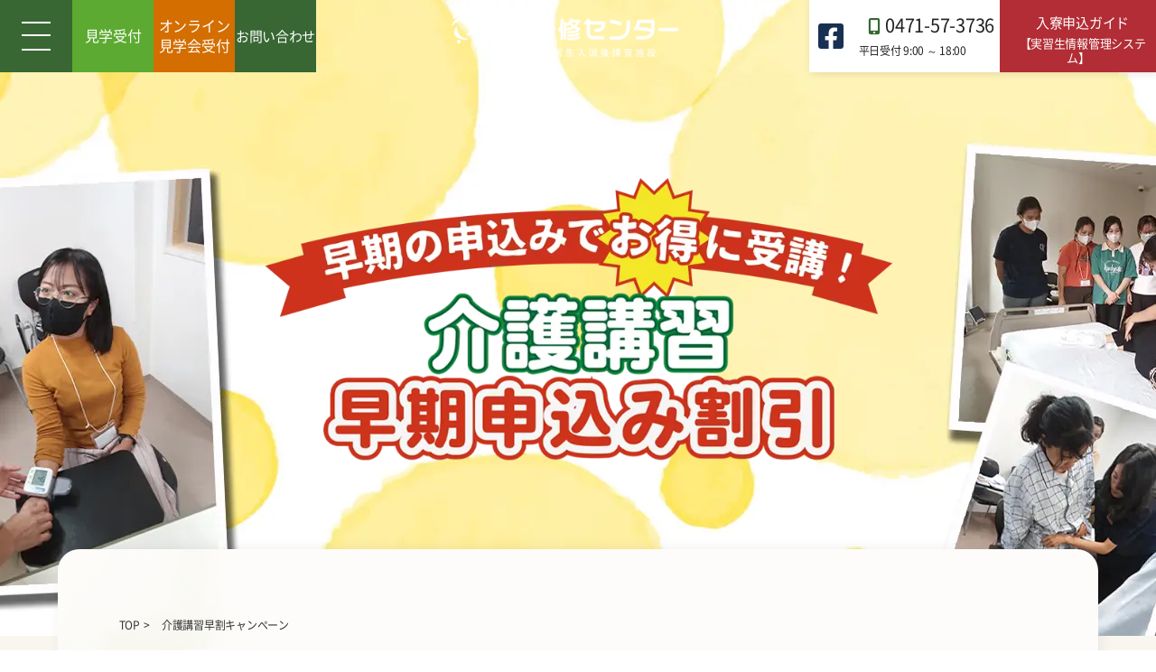

--- FILE ---
content_type: text/html; charset=UTF-8
request_url: https://gle-jkec.jp/kaigocampaign/
body_size: 10057
content:
<!DOCTYPE html>
<html lang="ja">

<head>
    <!-- Google Tag Manager -->
    <script>
        (function(w, d, s, l, i) {
            w[l] = w[l] || [];
            w[l].push({
                'gtm.start': new Date().getTime(),
                event: 'gtm.js'
            });
            var f = d.getElementsByTagName(s)[0],
                j = d.createElement(s),
                dl = l != 'dataLayer' ? '&l=' + l : '';
            j.async = true;
            j.src =
                'https://www.googletagmanager.com/gtm.js?id=' + i + dl;
            f.parentNode.insertBefore(j, f);
        })(window, document, 'script', 'dataLayer', 'GTM-NLK2TD4');
    </script>
    <!-- End Google Tag Manager -->
    <meta charset="UTF-8">
    <meta http-equiv="X-UA-Compatible" content="IE=edge">
    <link rel="icon" href="https://gle-jkec.jp/wp-content/themes/gle/favicon.ico">
    <link href="https://gle-jkec.jp/wp-content/themes/gle/css/fonts.css" rel="stylesheet">
    <script src="https://kit.fontawesome.com/7d52fd97fc.js"></script>
    <link href="https://cdnjs.cloudflare.com/ajax/libs/font-awesome/6.2.0/css/all.min.css" rel="stylesheet">
    <link href="https://gle-jkec.jp/wp-content/themes/gle/css/slick.css" rel="stylesheet">
    <link href="https://gle-jkec.jp/wp-content/themes/gle/css/slick-theme.css" rel="stylesheet">
    <link href="https://gle-jkec.jp/wp-content/themes/gle/css/style.min.css" rel="stylesheet">
    <script src="https://gle-jkec.jp/wp-content/themes/gle/js/jquery-3.4.1.min.js"></script>
    <script src="https://ajax.googleapis.com/ajax/libs/jquery/1.12.4/jquery.min.js"></script>
    <script src="https://gle-jkec.jp/wp-content/themes/gle/js/lightbox.js"></script>
    <script src="https://gle-jkec.jp/wp-content/themes/gle/js/ofi.min.js"></script>
    <script src="https://gle-jkec.jp/wp-content/themes/gle/js/jquery.inview.min.js"></script>
    <script src="https://gle-jkec.jp/wp-content/themes/gle/js/slick.js"></script>
    <script src="https://gle-jkec.jp/wp-content/themes/gle/js/main.js"></script>
    <script src="https://gle-jkec.jp/wp-content/themes/gle/js/slide.js"></script>
    <script src="https://gle-jkec.jp/wp-content/themes/gle/js/mp-fix-tag.js"></script>
    <meta name="viewport" content="width=device-width"><!-- pc tablet表示 -->
    
    <meta name='robots' content='index, follow, max-image-preview:large, max-snippet:-1, max-video-preview:-1' />
	<style>img:is([sizes="auto" i], [sizes^="auto," i]) { contain-intrinsic-size: 3000px 1500px }</style>
	
	<!-- This site is optimized with the Yoast SEO plugin v22.2 - https://yoast.com/wordpress/plugins/seo/ -->
	<title>介護講習早割キャンペーン - 関東研修センター</title>
	<link rel="canonical" href="https://gle-jkec.jp/kaigocampaign/" />
	<meta property="og:locale" content="ja_JP" />
	<meta property="og:type" content="article" />
	<meta property="og:title" content="介護講習早割キャンペーン - 関東研修センター" />
	<meta property="og:description" content="TOP &gt; 介護講習早割キャンぺーン 入寮日より2ヵ月以上前のお問い合わせ・仮予約で介護実習生の入国後講習をお得に受講！ 関東研修センターの介護講習は早めにお問い合わせ・仮予約をいただくことで 介護講習費用が2万円もお得 [&hellip;]" />
	<meta property="og:url" content="https://gle-jkec.jp/kaigocampaign/" />
	<meta property="og:site_name" content="関東研修センター" />
	<meta property="article:publisher" content="https://www.facebook.com/gle.kashiwa" />
	<meta property="article:modified_time" content="2024-04-16T07:37:04+00:00" />
	<meta property="og:image" content="https://gle-jkec.jp/wp-content/uploads/2023/11/nyuyoku.png" />
	<meta name="twitter:card" content="summary_large_image" />
	<meta name="twitter:label1" content="推定読み取り時間" />
	<meta name="twitter:data1" content="4分" />
	<script type="application/ld+json" class="yoast-schema-graph">{"@context":"https://schema.org","@graph":[{"@type":"WebPage","@id":"https://gle-jkec.jp/kaigocampaign/","url":"https://gle-jkec.jp/kaigocampaign/","name":"介護講習早割キャンペーン - 関東研修センター","isPartOf":{"@id":"https://gle-jkec.jp/#website"},"primaryImageOfPage":{"@id":"https://gle-jkec.jp/kaigocampaign/#primaryimage"},"image":{"@id":"https://gle-jkec.jp/kaigocampaign/#primaryimage"},"thumbnailUrl":"https://gle-jkec.jp/wp-content/uploads/2023/11/nyuyoku.png","datePublished":"2023-01-30T05:43:41+00:00","dateModified":"2024-04-16T07:37:04+00:00","breadcrumb":{"@id":"https://gle-jkec.jp/kaigocampaign/#breadcrumb"},"inLanguage":"ja","potentialAction":[{"@type":"ReadAction","target":["https://gle-jkec.jp/kaigocampaign/"]}]},{"@type":"ImageObject","inLanguage":"ja","@id":"https://gle-jkec.jp/kaigocampaign/#primaryimage","url":"https://gle-jkec.jp/wp-content/uploads/2023/11/nyuyoku.png","contentUrl":"https://gle-jkec.jp/wp-content/uploads/2023/11/nyuyoku.png","width":393,"height":346},{"@type":"BreadcrumbList","@id":"https://gle-jkec.jp/kaigocampaign/#breadcrumb","itemListElement":[{"@type":"ListItem","position":1,"name":"ホーム","item":"https://gle-jkec.jp/"},{"@type":"ListItem","position":2,"name":"介護講習早割キャンペーン"}]},{"@type":"WebSite","@id":"https://gle-jkec.jp/#website","url":"https://gle-jkec.jp/","name":"関東研修センター","description":"外国人技能実習生入国後講習","potentialAction":[{"@type":"SearchAction","target":{"@type":"EntryPoint","urlTemplate":"https://gle-jkec.jp/?s={search_term_string}"},"query-input":"required name=search_term_string"}],"inLanguage":"ja"}]}</script>
	<!-- / Yoast SEO plugin. -->


<link rel='stylesheet' id='wp-block-library-css' href='https://gle-jkec.jp/wp-includes/css/dist/block-library/style.min.css?ver=6.8.3' media='all' />
<style id='classic-theme-styles-inline-css'>
/*! This file is auto-generated */
.wp-block-button__link{color:#fff;background-color:#32373c;border-radius:9999px;box-shadow:none;text-decoration:none;padding:calc(.667em + 2px) calc(1.333em + 2px);font-size:1.125em}.wp-block-file__button{background:#32373c;color:#fff;text-decoration:none}
</style>
<style id='global-styles-inline-css'>
:root{--wp--preset--aspect-ratio--square: 1;--wp--preset--aspect-ratio--4-3: 4/3;--wp--preset--aspect-ratio--3-4: 3/4;--wp--preset--aspect-ratio--3-2: 3/2;--wp--preset--aspect-ratio--2-3: 2/3;--wp--preset--aspect-ratio--16-9: 16/9;--wp--preset--aspect-ratio--9-16: 9/16;--wp--preset--color--black: #000000;--wp--preset--color--cyan-bluish-gray: #abb8c3;--wp--preset--color--white: #ffffff;--wp--preset--color--pale-pink: #f78da7;--wp--preset--color--vivid-red: #cf2e2e;--wp--preset--color--luminous-vivid-orange: #ff6900;--wp--preset--color--luminous-vivid-amber: #fcb900;--wp--preset--color--light-green-cyan: #7bdcb5;--wp--preset--color--vivid-green-cyan: #00d084;--wp--preset--color--pale-cyan-blue: #8ed1fc;--wp--preset--color--vivid-cyan-blue: #0693e3;--wp--preset--color--vivid-purple: #9b51e0;--wp--preset--color--accent: #333333;--wp--preset--color--primary: #000000;--wp--preset--color--secondary: #6d6d6d;--wp--preset--color--subtle-background: #dcd7ca;--wp--preset--color--background: #ffffff;--wp--preset--gradient--vivid-cyan-blue-to-vivid-purple: linear-gradient(135deg,rgba(6,147,227,1) 0%,rgb(155,81,224) 100%);--wp--preset--gradient--light-green-cyan-to-vivid-green-cyan: linear-gradient(135deg,rgb(122,220,180) 0%,rgb(0,208,130) 100%);--wp--preset--gradient--luminous-vivid-amber-to-luminous-vivid-orange: linear-gradient(135deg,rgba(252,185,0,1) 0%,rgba(255,105,0,1) 100%);--wp--preset--gradient--luminous-vivid-orange-to-vivid-red: linear-gradient(135deg,rgba(255,105,0,1) 0%,rgb(207,46,46) 100%);--wp--preset--gradient--very-light-gray-to-cyan-bluish-gray: linear-gradient(135deg,rgb(238,238,238) 0%,rgb(169,184,195) 100%);--wp--preset--gradient--cool-to-warm-spectrum: linear-gradient(135deg,rgb(74,234,220) 0%,rgb(151,120,209) 20%,rgb(207,42,186) 40%,rgb(238,44,130) 60%,rgb(251,105,98) 80%,rgb(254,248,76) 100%);--wp--preset--gradient--blush-light-purple: linear-gradient(135deg,rgb(255,206,236) 0%,rgb(152,150,240) 100%);--wp--preset--gradient--blush-bordeaux: linear-gradient(135deg,rgb(254,205,165) 0%,rgb(254,45,45) 50%,rgb(107,0,62) 100%);--wp--preset--gradient--luminous-dusk: linear-gradient(135deg,rgb(255,203,112) 0%,rgb(199,81,192) 50%,rgb(65,88,208) 100%);--wp--preset--gradient--pale-ocean: linear-gradient(135deg,rgb(255,245,203) 0%,rgb(182,227,212) 50%,rgb(51,167,181) 100%);--wp--preset--gradient--electric-grass: linear-gradient(135deg,rgb(202,248,128) 0%,rgb(113,206,126) 100%);--wp--preset--gradient--midnight: linear-gradient(135deg,rgb(2,3,129) 0%,rgb(40,116,252) 100%);--wp--preset--font-size--small: 18px;--wp--preset--font-size--medium: 20px;--wp--preset--font-size--large: 26.25px;--wp--preset--font-size--x-large: 42px;--wp--preset--font-size--normal: 21px;--wp--preset--font-size--larger: 32px;--wp--preset--spacing--20: 0.44rem;--wp--preset--spacing--30: 0.67rem;--wp--preset--spacing--40: 1rem;--wp--preset--spacing--50: 1.5rem;--wp--preset--spacing--60: 2.25rem;--wp--preset--spacing--70: 3.38rem;--wp--preset--spacing--80: 5.06rem;--wp--preset--shadow--natural: 6px 6px 9px rgba(0, 0, 0, 0.2);--wp--preset--shadow--deep: 12px 12px 50px rgba(0, 0, 0, 0.4);--wp--preset--shadow--sharp: 6px 6px 0px rgba(0, 0, 0, 0.2);--wp--preset--shadow--outlined: 6px 6px 0px -3px rgba(255, 255, 255, 1), 6px 6px rgba(0, 0, 0, 1);--wp--preset--shadow--crisp: 6px 6px 0px rgba(0, 0, 0, 1);}:where(.is-layout-flex){gap: 0.5em;}:where(.is-layout-grid){gap: 0.5em;}body .is-layout-flex{display: flex;}.is-layout-flex{flex-wrap: wrap;align-items: center;}.is-layout-flex > :is(*, div){margin: 0;}body .is-layout-grid{display: grid;}.is-layout-grid > :is(*, div){margin: 0;}:where(.wp-block-columns.is-layout-flex){gap: 2em;}:where(.wp-block-columns.is-layout-grid){gap: 2em;}:where(.wp-block-post-template.is-layout-flex){gap: 1.25em;}:where(.wp-block-post-template.is-layout-grid){gap: 1.25em;}.has-black-color{color: var(--wp--preset--color--black) !important;}.has-cyan-bluish-gray-color{color: var(--wp--preset--color--cyan-bluish-gray) !important;}.has-white-color{color: var(--wp--preset--color--white) !important;}.has-pale-pink-color{color: var(--wp--preset--color--pale-pink) !important;}.has-vivid-red-color{color: var(--wp--preset--color--vivid-red) !important;}.has-luminous-vivid-orange-color{color: var(--wp--preset--color--luminous-vivid-orange) !important;}.has-luminous-vivid-amber-color{color: var(--wp--preset--color--luminous-vivid-amber) !important;}.has-light-green-cyan-color{color: var(--wp--preset--color--light-green-cyan) !important;}.has-vivid-green-cyan-color{color: var(--wp--preset--color--vivid-green-cyan) !important;}.has-pale-cyan-blue-color{color: var(--wp--preset--color--pale-cyan-blue) !important;}.has-vivid-cyan-blue-color{color: var(--wp--preset--color--vivid-cyan-blue) !important;}.has-vivid-purple-color{color: var(--wp--preset--color--vivid-purple) !important;}.has-black-background-color{background-color: var(--wp--preset--color--black) !important;}.has-cyan-bluish-gray-background-color{background-color: var(--wp--preset--color--cyan-bluish-gray) !important;}.has-white-background-color{background-color: var(--wp--preset--color--white) !important;}.has-pale-pink-background-color{background-color: var(--wp--preset--color--pale-pink) !important;}.has-vivid-red-background-color{background-color: var(--wp--preset--color--vivid-red) !important;}.has-luminous-vivid-orange-background-color{background-color: var(--wp--preset--color--luminous-vivid-orange) !important;}.has-luminous-vivid-amber-background-color{background-color: var(--wp--preset--color--luminous-vivid-amber) !important;}.has-light-green-cyan-background-color{background-color: var(--wp--preset--color--light-green-cyan) !important;}.has-vivid-green-cyan-background-color{background-color: var(--wp--preset--color--vivid-green-cyan) !important;}.has-pale-cyan-blue-background-color{background-color: var(--wp--preset--color--pale-cyan-blue) !important;}.has-vivid-cyan-blue-background-color{background-color: var(--wp--preset--color--vivid-cyan-blue) !important;}.has-vivid-purple-background-color{background-color: var(--wp--preset--color--vivid-purple) !important;}.has-black-border-color{border-color: var(--wp--preset--color--black) !important;}.has-cyan-bluish-gray-border-color{border-color: var(--wp--preset--color--cyan-bluish-gray) !important;}.has-white-border-color{border-color: var(--wp--preset--color--white) !important;}.has-pale-pink-border-color{border-color: var(--wp--preset--color--pale-pink) !important;}.has-vivid-red-border-color{border-color: var(--wp--preset--color--vivid-red) !important;}.has-luminous-vivid-orange-border-color{border-color: var(--wp--preset--color--luminous-vivid-orange) !important;}.has-luminous-vivid-amber-border-color{border-color: var(--wp--preset--color--luminous-vivid-amber) !important;}.has-light-green-cyan-border-color{border-color: var(--wp--preset--color--light-green-cyan) !important;}.has-vivid-green-cyan-border-color{border-color: var(--wp--preset--color--vivid-green-cyan) !important;}.has-pale-cyan-blue-border-color{border-color: var(--wp--preset--color--pale-cyan-blue) !important;}.has-vivid-cyan-blue-border-color{border-color: var(--wp--preset--color--vivid-cyan-blue) !important;}.has-vivid-purple-border-color{border-color: var(--wp--preset--color--vivid-purple) !important;}.has-vivid-cyan-blue-to-vivid-purple-gradient-background{background: var(--wp--preset--gradient--vivid-cyan-blue-to-vivid-purple) !important;}.has-light-green-cyan-to-vivid-green-cyan-gradient-background{background: var(--wp--preset--gradient--light-green-cyan-to-vivid-green-cyan) !important;}.has-luminous-vivid-amber-to-luminous-vivid-orange-gradient-background{background: var(--wp--preset--gradient--luminous-vivid-amber-to-luminous-vivid-orange) !important;}.has-luminous-vivid-orange-to-vivid-red-gradient-background{background: var(--wp--preset--gradient--luminous-vivid-orange-to-vivid-red) !important;}.has-very-light-gray-to-cyan-bluish-gray-gradient-background{background: var(--wp--preset--gradient--very-light-gray-to-cyan-bluish-gray) !important;}.has-cool-to-warm-spectrum-gradient-background{background: var(--wp--preset--gradient--cool-to-warm-spectrum) !important;}.has-blush-light-purple-gradient-background{background: var(--wp--preset--gradient--blush-light-purple) !important;}.has-blush-bordeaux-gradient-background{background: var(--wp--preset--gradient--blush-bordeaux) !important;}.has-luminous-dusk-gradient-background{background: var(--wp--preset--gradient--luminous-dusk) !important;}.has-pale-ocean-gradient-background{background: var(--wp--preset--gradient--pale-ocean) !important;}.has-electric-grass-gradient-background{background: var(--wp--preset--gradient--electric-grass) !important;}.has-midnight-gradient-background{background: var(--wp--preset--gradient--midnight) !important;}.has-small-font-size{font-size: var(--wp--preset--font-size--small) !important;}.has-medium-font-size{font-size: var(--wp--preset--font-size--medium) !important;}.has-large-font-size{font-size: var(--wp--preset--font-size--large) !important;}.has-x-large-font-size{font-size: var(--wp--preset--font-size--x-large) !important;}
:where(.wp-block-post-template.is-layout-flex){gap: 1.25em;}:where(.wp-block-post-template.is-layout-grid){gap: 1.25em;}
:where(.wp-block-columns.is-layout-flex){gap: 2em;}:where(.wp-block-columns.is-layout-grid){gap: 2em;}
:root :where(.wp-block-pullquote){font-size: 1.5em;line-height: 1.6;}
</style>
<link rel='stylesheet' id='wp-pagenavi-css' href='https://gle-jkec.jp/wp-content/plugins/wp-pagenavi/pagenavi-css.css?ver=2.70' media='all' />
<link rel='stylesheet' id='twentytwenty-style-css' href='https://gle-jkec.jp/wp-content/themes/gle/style.css?ver=6.8.3' media='all' />
<style id='twentytwenty-style-inline-css'>
.color-accent,.color-accent-hover:hover,.color-accent-hover:focus,:root .has-accent-color,.has-drop-cap:not(:focus):first-letter,.wp-block-button.is-style-outline,a { color: #333333; }blockquote,.border-color-accent,.border-color-accent-hover:hover,.border-color-accent-hover:focus { border-color: #333333; }button:not(.toggle),.button,.faux-button,.wp-block-button__link,.wp-block-file .wp-block-file__button,input[type="button"],input[type="reset"],input[type="submit"],.bg-accent,.bg-accent-hover:hover,.bg-accent-hover:focus,:root .has-accent-background-color,.comment-reply-link { background-color: #333333; }.fill-children-accent,.fill-children-accent * { fill: #333333; }body,.entry-title a,:root .has-primary-color { color: #000000; }:root .has-primary-background-color { background-color: #000000; }cite,figcaption,.wp-caption-text,.post-meta,.entry-content .wp-block-archives li,.entry-content .wp-block-categories li,.entry-content .wp-block-latest-posts li,.wp-block-latest-comments__comment-date,.wp-block-latest-posts__post-date,.wp-block-embed figcaption,.wp-block-image figcaption,.wp-block-pullquote cite,.comment-metadata,.comment-respond .comment-notes,.comment-respond .logged-in-as,.pagination .dots,.entry-content hr:not(.has-background),hr.styled-separator,:root .has-secondary-color { color: #6d6d6d; }:root .has-secondary-background-color { background-color: #6d6d6d; }pre,fieldset,input,textarea,table,table *,hr { border-color: #dcd7ca; }caption,code,code,kbd,samp,.wp-block-table.is-style-stripes tbody tr:nth-child(odd),:root .has-subtle-background-background-color { background-color: #dcd7ca; }.wp-block-table.is-style-stripes { border-bottom-color: #dcd7ca; }.wp-block-latest-posts.is-grid li { border-top-color: #dcd7ca; }:root .has-subtle-background-color { color: #dcd7ca; }body:not(.overlay-header) .primary-menu > li > a,body:not(.overlay-header) .primary-menu > li > .icon,.modal-menu a,.footer-menu a, .footer-widgets a,#site-footer .wp-block-button.is-style-outline,.wp-block-pullquote:before,.singular:not(.overlay-header) .entry-header a,.archive-header a,.header-footer-group .color-accent,.header-footer-group .color-accent-hover:hover { color: #333333; }.social-icons a,#site-footer button:not(.toggle),#site-footer .button,#site-footer .faux-button,#site-footer .wp-block-button__link,#site-footer .wp-block-file__button,#site-footer input[type="button"],#site-footer input[type="reset"],#site-footer input[type="submit"] { background-color: #333333; }.header-footer-group,body:not(.overlay-header) #site-header .toggle,.menu-modal .toggle { color: #000000; }body:not(.overlay-header) .primary-menu ul { background-color: #000000; }body:not(.overlay-header) .primary-menu > li > ul:after { border-bottom-color: #000000; }body:not(.overlay-header) .primary-menu ul ul:after { border-left-color: #000000; }.site-description,body:not(.overlay-header) .toggle-inner .toggle-text,.widget .post-date,.widget .rss-date,.widget_archive li,.widget_categories li,.widget cite,.widget_pages li,.widget_meta li,.widget_nav_menu li,.powered-by-wordpress,.to-the-top,.singular .entry-header .post-meta,.singular:not(.overlay-header) .entry-header .post-meta a { color: #6d6d6d; }.header-footer-group pre,.header-footer-group fieldset,.header-footer-group input,.header-footer-group textarea,.header-footer-group table,.header-footer-group table *,.footer-nav-widgets-wrapper,#site-footer,.menu-modal nav *,.footer-widgets-outer-wrapper,.footer-top { border-color: #dcd7ca; }.header-footer-group table caption,body:not(.overlay-header) .header-inner .toggle-wrapper::before { background-color: #dcd7ca; }
body,input,textarea,button,.button,.faux-button,.wp-block-button__link,.wp-block-file__button,.has-drop-cap:not(:focus)::first-letter,.has-drop-cap:not(:focus)::first-letter,.entry-content .wp-block-archives,.entry-content .wp-block-categories,.entry-content .wp-block-cover-image,.entry-content .wp-block-latest-comments,.entry-content .wp-block-latest-posts,.entry-content .wp-block-pullquote,.entry-content .wp-block-quote.is-large,.entry-content .wp-block-quote.is-style-large,.entry-content .wp-block-archives *,.entry-content .wp-block-categories *,.entry-content .wp-block-latest-posts *,.entry-content .wp-block-latest-comments *,.entry-content p,.entry-content ol,.entry-content ul,.entry-content dl,.entry-content dt,.entry-content cite,.entry-content figcaption,.entry-content .wp-caption-text,.comment-content p,.comment-content ol,.comment-content ul,.comment-content dl,.comment-content dt,.comment-content cite,.comment-content figcaption,.comment-content .wp-caption-text,.widget_text p,.widget_text ol,.widget_text ul,.widget_text dl,.widget_text dt,.widget-content .rssSummary,.widget-content cite,.widget-content figcaption,.widget-content .wp-caption-text { font-family: sans-serif; }
</style>
<script src="https://gle-jkec.jp/wp-content/themes/gle/assets/js/index.js?ver=6.8.3" id="twentytwenty-js-js" async></script>
	<script>document.documentElement.className = document.documentElement.className.replace( 'no-js', 'js' );</script>
	    <!-- Google Tag Manager (noscript) -->
</head>

            <body id="pageTop" ontouchstart="" class="wp-singular page-template-default page page-id-1683 wp-embed-responsive wp-theme-gle singular enable-search-modal missing-post-thumbnail has-no-pagination not-showing-comments show-avatars footer-top-hidden kaigocampaign">
                <!-- Google Tag Manager (noscript) -->
                <noscript><iframe src="https://www.googletagmanager.com/ns.html?id=GTM-NLK2TD4" height="0" width="0" style="display:none;visibility:hidden"></iframe></noscript>
                <!-- End Google Tag Manager (noscript) -->
                <div id="page" class="second">
                                <!-- ================================================ -->

                                    <header>
                        <div id="header" class="">
                            <div class="header-top">
                                <div id="top-logo">
                                    <h1><a href="https://gle-jkec.jp/"><img src="https://gle-jkec.jp/wp-content/themes/gle/img/logo-white.png" alt="関東研修センター" class="logo-scroll-off"><img src="https://gle-jkec.jp/wp-content/themes/gle/img/logo.png" alt="関東研修センター" class="logo-scroll-on"></a>
                                    </h1>
                                </div>
                                <!-- /#top-logo -->

                                <div id="top-btn">
                                    <div class="top-btn-wrap">
                                        <div class="btn-toggle" id="toggle">
                                            <div> <span></span> <span></span> <span></span> </div>
                                        </div>
                                        <div class="btn-kengaku btn-link"><a href="https://gle-jkec.jp/kengaku/"><span class="top-btn-txt">見学受付</span></a></div>
                                        <div class="btn-online btn-link"><a href="https://gle-jkec.jp/online_tour/"><span class="top-btn-txt" style="text-align: center">オンライン<br>見学会受付</span></a></div>
                                        <div class="btn-info btn-link"><a href="https://gle-jkec.jp/contact/"><span class="top-btn-txt" style="text-align: center">お問い合わせ</span></a></div>
                                    </div>
                                </div>
                                <!-- /#top-btn -->
                                <div id="top-centact">
                                    <ul class="top-contact-wrap">
                                        <li class="btn-facebook"><a href="https://www.facebook.com/gle.kashiwa/" target="_blank"><i class="fab fa-facebook-square"></i></a></li>
                                        <li class="btn-tel"><a href="tel:0475473321">
                                                <div class="btn-tel-wrap">
                                                    <span class="btn-tel-num"><i class="fas fa-mobile-alt" aria-hidden="true"></i>0471-57-3736</span><br><span class="time-txt">平日受付 9:00 ～ 18:00</span>
                                                </div>
                                            </a></li>
                                        <li class="btn-contact btn-system"><a href="https://gle-jkec.jp/system/">
                                                <div><span>入寮申込ガイド</span><br><span class="font-system">【実習生情報管理<br class="br-xl">システム】</span></div>
                                            </a></li>
                                    </ul>
                                </div>
                                <!-- /#top-centact -->
                            </div>
                            <!-- /.header-top -->

                            <div id="header-menu">
                                <div id="top-menu" class="">
                                    <nav class="sp-top-nav">
                                        <ul id="menu">
                                            <a href="https://gle-jkec.jp/about/">
                                                <li>教育理念<span class="en">ABOUT</span></li>
                                            </a>
                                            <a href="https://gle-jkec.jp/guide/">
                                                <li>ご利用案内 / 料金一覧<span class="en">GUIDE / PLAN</span></li>
                                            </a>
                                            <a href="https://gle-jkec.jp/ippan/">
                                                <li>一般講習<span class="en">IPPAN</span></li>
                                            </a>
                                            <a href="https://gle-jkec.jp/kaigo/">
                                                <li>介護講習<span class="en">KAIGO</span></li>
                                            </a>
                                            <a href="https://gle-jkec.jp/special-education/">
                                                <li>特別教育<span class="en">SPECIAL EDUCATION</span></li>
                                            </a>
                                            <a href="https://gle-jkec.jp/facility/">
                                                <li>施設紹介<span class="en">FACILITY</span></li>
                                            </a>
                                            <a href="https://gle-jkec.jp/kaigocampaign/">
                                                <li>介護講習早割キャンペーン<span class="en">EARLY BIRD CAMPAIGN</span></li>
                                            </a>
                                            <a href="https://gle-jkec.jp/news/">
                                                <li>お知らせ<span class="en">NEWS</span></li>
                                            </a>
                                        </ul>
                                        <div id="top-menu-info">
                                            <div class="menu-info-wrap">
                                                <ul class="menu-info-contact">
                                                    <li><a href="https://gle-jkec.jp/contact/"><i class="far fa-envelope"></i>お問い合わせ</a></li>
                                                    <li class="info-contact-tel"><a href="tel:0471-57-3736"><i class="fas fa-mobile-alt"></i>0471-57-3736</a><span class="time-txt">平日受付 9:00 ～ 18:00</span></li>
                                                </ul>

                                                <div class="menu-info-bottom">
                                                    <ul class="menu-info-link">
                                                        <li><a href="https://gle-jkec.jp/online_tour/">オンライン見学会予約フォーム</a></li>
                                                        <li><a href="https://gle-jkec.jp/kengaku/">見学会予約フォーム</a></li>
                                                    </ul>
                                                    <ul class="menu-info-sns">
                                                        <!-- <li><a href="https://www.facebook.com/jkec.mobara/" target="_blank"><i class="fab fa-facebook-square"></i>
                                                        <div class="sns-txt">茂原校</div>
                                                    </a></li> -->
                                                        <li><a href="https://www.facebook.com/gle.kashiwa/" target="_blank"><i class="fab fa-facebook-square"></i>
                                                                <div class="sns-txt">関東研修センター</div>
                                                            </a></li>
                                                    </ul>
                                                    <p class="menu-info-copy">Copyright &copy; 関東研修センター All Rights Reserved.</p>
                                                </div>
                                                <!-- /.menu-info-bottom -->
                                            </div>
                                            <!-- /.menu-info-wrap -->
                                        </div>
                                        <!-- /#top-menu-info -->
                                    </nav>
                                </div>
                                <!-- /#top-menu -->
                            </div>
                            <!-- /#header-menu -->
                        </div>
                        <!-- /#header -->
                    </header>
                                <!-- ================================================ -->

<main>
<!-- キャンペーン -->
<!-- 2023/02/16 -->
<main>
  <div id="main" class="kaigocampaign">
    <div id="kv" class="bl_kaigocampaign_kv">
      <img decoding="async" src="https://gle-jkec.jp/wp-content/themes/gle/img/campaign/campaign_img_kv_240416.webp" alt="" class="bl_kaigocampaign_kv_img" />
      <!-- <img decoding="async" src="https://gle-jkec.jp/wp-content/themes/gle/img/campaign/kv_240416_mp.webp" alt="" class="kv-img sm-img" /> -->
    </div>
    <!-- /#kv -->

    <div class="base-wrap">
      <ul class="bread-crump" itemscope itemtype="https://schema.org/BreadcrumbList">
        <li itemprop="itemListElement" itemscope itemtype="https://schema.org/ListItem">
          <a itemprop="item" href="/">
            <span itemprop="name">TOP</span>
          </a>
          <meta itemprop="position" content="1" />
        </li>

        <span>></span>

        <li itemprop="itemListElement" itemscope itemtype="https://schema.org/ListItem">
          <span itemprop="name">介護講習早割キャンぺーン</span>
          <meta itemprop="position" content="2" />
        </li>
      </ul>

      <div class="base-inner">
        <section>
          <div class="read-area">
            <h2 class="ttl-h2">

              入寮日より2ヵ月以上前のお問い合わせ・仮予約で<br>介護実習生の入国後講習をお得に受講！
            </h2>
            <p class="read-txt">
              関東研修センターの介護講習は早めにお問い合わせ・仮予約をいただくことで
              介護講習費用が2万円もお得になります。<br>
              「介護実習生の採用が決まった時点で」「介護実習生の入国見込みが立った時点で」等
              半年以上前のお問い合わせも大歓迎です。
              早めのお問い合わせでお得にご利用いただけます。

            </p>
            <div class="img-discount tr">
              <img decoding="async" src="https://gle-jkec.jp/wp-content/themes/gle/img/campaign/20000_img_240416.webp" alt="" />
            </div>
            <div class="flex-space-around tc price-block">
              <div class="block1 ac">
                通常価格<br />
                130,000円
              </div>
              <div class="block2 ac">
                <span class="pc">⇒</span><span class="md">⇓</span>
              </div>
              <div class="block3 ac">
                <span class="block4 marker_yellow">110,000</span><span class="block5">円</span>/人(税別)
              </div>
            </div>
          </div>
          <p class="block6 tr">※ 上記金額は1ヵ月講習費用となります。</p>
          <div class="note-box">
            <div class="note-box-inner">
              <p class="mb5">【<span class="hp_fw_bold marker-yellow">キャンペーン対象</span>】</p>
              <p>【初回】入寮日より2ヵ月以上前にお問い合わせをしていただいた方<br>
                【2回目以降】入寮日より2ヵ月以上前に仮予約をしていただいた方<br>
                ※1年先の仮予約も喜んでお受けいたします。まずお問い合わせ下さい。</p>
              <p class="mb10">【<span>キャンペーン詳細</span>】</p>
              <dl class="note-dl">
                <dd>
                  <ul class="list-square">
                    <li>お申し込み後の入寮日、日程、人数変更も可能!!</li>
                    <li>1名からの入寮可能!!</li>
                    <li>介護の2か月講習もキャンペーン対象で15％OFF!!<br>
                      ※金額の詳細はお問い合わせください。</li>
                    <li>
                      成田・羽田空港の入国時送迎は無料!!
                    </li>
                    <li>退寮後の試験対策などの特別授業も対応可能!!</li>
                  </ul>
                </dd>
              </dl>
            </div>
          </div>
          <section>
            <h3 class="ttl-h3 bg-none">
              介護講習お問い合わせフォーム<br>
              お急ぎの方はお電話で<a href="tel:0471-57-3736" class="hp_fw_bold">【0471-57-3736】</a>
            </h3>
            <script id="_bownow_cs_sid_1cedd31b88523080a1e1">
              var _bownow_cs_sid_1cedd31b88523080a1e1 =
                document.createElement("script");
              _bownow_cs_sid_1cedd31b88523080a1e1.charset = "utf-8";
              _bownow_cs_sid_1cedd31b88523080a1e1.src =
                "https://contents.bownow.jp/forms/sid_1cedd31b88523080a1e1/trace.js";
              document
                .getElementsByTagName("head")[0]
                .appendChild(_bownow_cs_sid_1cedd31b88523080a1e1);
            </script>
          </section>
          <section class="campaign-care-sec">
            <h3 class="ttl-green campaign-care-title">
              関東研修センターの介護講習内容<br />
              <span class="campaign-care-title__detaile">～現場の経験が豊富な介護福祉士による講習～</span>
            </h3>
            <div class="campaign-pic-triple">
              <div class="campaign-pic-triple__wrap">
                <div class="campaign-pic-triple__wrap--img">
                  <img decoding="async" src="https://gle-jkec.jp/wp-content/uploads/2023/11/nyuyoku.png" alt="お風呂の介護の写真" />
                </div>
                <div class="campaign-pic-triple__wrap--txt">
                  介護福祉士として<br>現場経験10年以上の<br>介護指導員
                </div>
              </div>
              <div class="campaign-pic-triple__wrap">
                <div class="campaign-pic-triple__wrap--img">
                  <img decoding="async" src="https://gle-jkec.jp/wp-content/uploads/2023/11/eat.png" alt="食事の介護の写真" />
                </div>
                <div class="campaign-pic-triple__wrap--txt">
                  老人ホーム等で使用されている<br>設備と同等
                </div>
              </div>
              <div class="campaign-pic-triple__wrap">
                <div class="campaign-pic-triple__wrap--img">
                  <img decoding="async" src="https://gle-jkec.jp/wp-content/uploads/2023/11/chakudatsu.png" alt="着替えの介護の写真" />
                </div>
                <div class="campaign-pic-triple__wrap--txt">
                  現場で求められる実践的な講習
                </div>
              </div>
            </div>
          </section>
          <section>
            <a href="../guide/">
              <div class="link link-guide">
                ご利用案内 / 料金一覧<br class="br-sm" />　詳細はこちら　<i class="fas fa-chevron-circle-right"></i></div>
            </a>
            <a href="../kaigo/">
              <div class="link link-kaigo">
                介護講習内容<br class="br-sm" />　詳細はこちら　<i class="fas fa-chevron-circle-right"></i></div>
            </a>
            <a href="../online_tour/">
              <div class="link link-online">
                センター【オンライン見学会】<br class="br-sm" />随時受付中　<i class="fas fa-chevron-circle-right"></i></div>
            </a>
          </section>

      </div>
      <!-- /.base-inner -->
    </div>
    <!-- /.base-wrap -->
  </div>
  <!-- /#main -->
</main>

</main>


</div>
<!-- /#page -->

<div class="footer-read">
    <div class="footer-read-inner">
        <p>
            外国人技能実習生の入国後講習は<br>
            関東研修センターにお任せください。
        </p>
    </div>
</div>
<!-- /.footer-read -->


<footer>
    <div id="footer">
        <div id="footer-top">
            <div class="footer-logo">
                <a href="https://gle-jkec.jp/"><img src="https://gle-jkec.jp/wp-content/themes/gle/img/logo-footer.png" alt="関東研修センター"></a>
            </div>
            <!-- /.footer-logo -->
            <ul class="footer-location">
                <li>
                    <dl>
                        <dt><a href="https://gle-jkec.jp/facility#kashiwa">- 関東研修センター柏校</a></dt>
                        <dd>
                            <div class="address">
                                〒277-0061 千葉県柏市東中新宿1-6-18
                            </div>
                            <div class="tel">
                                <a href="tel:0471701336">TEL：0471-70-1336</a>
                            </div>
                        </dd>
                    </dl>
                </li>
            </ul>
            <!-- /.footer-location -->
            <div>
                <a href="/news/04/423/"><img src="https://gle-jkec.jp/wp-content/themes/gle/img/chibasdgs.png"></a>
            </div>
        </div>
        <!-- /.footer-top -->
        
        <div class="footer-menu">
            <ul class="footer-menu-inner">
                <li><a href="https://gle-jkec.jp/about/">教育理念</a></li>
                <li><a href="https://gle-jkec.jp/guide/">ご利用案内</a></li>
                <li><a href="https://gle-jkec.jp/ippan/">一般講習</a></li>
                <li><a href="https://gle-jkec.jp/kaigo/">介護講習</a></li>
                <li><a href="https://gle-jkec.jp/special-education/">特別講習</a></li>
                <li><a href="https://gle-jkec.jp/facility/">施設紹介</a></li>
                <li><a href="https://gle-jkec.jp/kaigocampaign/">介護講習早割キャンペーン</a></li>
                <li><a href="https://gle-jkec.jp/news/">お知らせ</a></li>
            </ul>
        </div>
        <!-- /.footer-menu -->
        
        <div class="footer-bottom">
            <ul class="footer-bottom-link">
                <li><a href="https://gle-jkec.jp/privacy/">個人情報保護方針</a></li>
                <li><a href="https://gle-jkec.jp/sitemap/">サイトマップ</a></li>
            </ul>
        </div>
        
        <div class="footer-copy">
            <img src="https://gle-jkec.jp/wp-content/themes/gle/img/footer-copy.svg" alt="">
        </div>
    </div>
</footer>

<p id="page-top" style=""><a href="#pageTop">pagetop</a></p>
<script type="speculationrules">
{"prefetch":[{"source":"document","where":{"and":[{"href_matches":"\/*"},{"not":{"href_matches":["\/wp-*.php","\/wp-admin\/*","\/wp-content\/uploads\/*","\/wp-content\/*","\/wp-content\/plugins\/*","\/wp-content\/themes\/gle\/*","\/*\\?(.+)"]}},{"not":{"selector_matches":"a[rel~=\"nofollow\"]"}},{"not":{"selector_matches":".no-prefetch, .no-prefetch a"}}]},"eagerness":"conservative"}]}
</script>
<script src="https://gle-jkec.jp/wp-content/themes/gle/js/io.js?ver=6.8.3" id="io-js"></script>
<script src="https://gle-jkec.jp/wp-content/themes/gle/js/mp-fix-tag.js?ver=6.8.3" id="mp-js"></script>
	<script>
		/(trident|msie)/i.test(navigator.userAgent) && document.getElementById && window.addEventListener && window.addEventListener("hashchange", function() {
			var t, e = location.hash.substring(1);
			/^[A-z0-9_-]+$/.test(e) && (t = document.getElementById(e)) && (/^(?:a|select|input|button|textarea)$/i.test(t.tagName) || (t.tabIndex = -1), t.focus())
		}, !1);
	</script>
    <a class="mp-fix-tag-a" href="https://gle-jkec.jp/special-education/">
    <div class="mp-fix-tag">特別教育のご案内
        <i class="fa-regular fa-helmet-safety"></i>
    </div>
</a>
</body>

</html>

--- FILE ---
content_type: text/css
request_url: https://gle-jkec.jp/wp-content/themes/gle/css/fonts.css
body_size: 480
content:
/*---------------------------------------------------------------------
明朝系
------------------------------------------------------------------------*/
@font-face {
	font-family: "Noto Serif CJK JP";
	font-style: normal;
	font-weight: 100;
	src: url("../fonts/NotoSerifCJKjp-ExtraLight.woff") format("woff"),
	     url("../fonts/NotoSerifCJKjp-ExtraLight.otf") format("opentype");
}

@font-face {
	font-family: "Noto Serif CJK JP";
	font-style: normal;
	font-weight: 200;
	src: url("../fonts/NotoSerifCJKjp-Light.woff") format("woff"),
	     url("../fonts/NotoSerifCJKjp-Light.otf") format("opentype");
}

@font-face {
	font-family: "Noto Serif CJK JP";
	font-style: normal;
	font-weight: 400;
	src: url("../fonts/NotoSerifCJKjp-Regular.woff") format("woff"),
	     url("../fonts/NotoSerifCJKjp-Regular.otf") format("opentype");
}

@font-face {
	font-family: "Noto Serif CJK JP";
	font-style: normal;
	font-weight: 500;
	src: url("../fonts/NotoSerifCJKjp-Medium.woff") format("woff"),
	     url("../fonts/NotoSerifCJKjp-Medium.otf") format("opentype");
}

@font-face {
	font-family: "Noto Serif CJK JP";
	font-style: normal;
	font-weight: 600;
	src: url("../fonts/NotoSerifCJKjp-SemiBold.woff") format("woff"),
	     url("../fonts/NotoSerifCJKjp-SemiBold.otf") format("opentype");
}

@font-face {
	font-family: "Noto Serif CJK JP";
	font-style: normal;
	font-weight: 700;
	src: url("../fonts/NotoSerifCJKjp-Bold.woff") format("woff"),
	     url("../fonts/NotoSerifCJKjp-Bold.otf") format("opentype");
}

@font-face {
	font-family: "Noto Serif CJK JP";
	font-style: normal;
	font-weight: 900;
	src: url("../fonts/NotoSerifCJKjp-Black.woff") format("woff"),
	     url("../fonts/NotoSerifCJKjp-Black.otf") format("opentype");
}


/*---------------------------------------------------------------------
ゴシック系
------------------------------------------------------------------------*/

@charset "UTF-8";

@font-face {
    font-family: 'Noto Sans Japanese';
    font-weight: 100;
    src: url('../fonts/NotoSansCJKjp-Thin.woff2') format('woff2'),
	     url('../fonts/NotoSansCJKjp-Thin.woff') format('woff'),
	     url('../fonts/NotoSansCJKjp-Thin.ttf')  format('truetype'),
         url('../fonts/NotoSansCJKjp-Thin.eot') format('embedded-opentype');
}
@font-face {
    font-family: 'Noto Sans Japanese';
    font-weight: 200;
    src: url('../fonts/NotoSansCJKjp-Light.woff2') format('woff2'),
	     url('../fonts/NotoSansCJKjp-Light.woff') format('woff'),
	     url('../fonts/NotoSansCJKjp-Light.ttf')  format('truetype'),
         url('../fonts/NotoSansCJKjp-Light.eot') format('embedded-opentype');
}
@font-face {
    font-family: 'Noto Sans Japanese';
    font-weight: 300;
    src: url('../fonts/NotoSansCJKjp-DemiLight.woff2') format('woff2'),
	     url('../fonts/NotoSansCJKjp-DemiLight.woff') format('woff'),
	     url('../fonts/NotoSansCJKjp-DemiLight.ttf')  format('truetype'),
         url('../fonts/NotoSansCJKjp-DemiLight.eot') format('embedded-opentype');
}
@font-face {
    font-family: 'Noto Sans Japanese';
    font-style: normal;
    font-weight: 400;
    src: url('../fonts/NotoSansCJKjp-Regular.woff2') format('woff2'),
	     url('../fonts/NotoSansCJKjp-Regular.woff') format('woff'),
	     url('../fonts/NotoSansCJKjp-Regular.ttf')  format('truetype'),
         url('../fonts/NotoSansCJKjp-Regular.eot') format('embedded-opentype');
}
@font-face {
    font-family: 'Noto Sans Japanese';
    /*font-style: medium;*/
    font-weight: 500;
    src: url('../fonts/NotoSansCJKjp-Medium.woff2') format('woff2'),
	     url('../fonts/NotoSansCJKjp-Medium.woff') format('woff'),
	     url('../fonts/NotoSansCJKjp-Medium.ttf')  format('truetype'),
         url('../fonts/NotoSansCJKjp-Medium.eot') format('embedded-opentype');
}
@font-face {
    font-family: 'Noto Sans Japanese';
    font-style: bold;
    font-weight: 700;
    src: url('../fonts/NotoSansCJKjp-Bold.woff2') format('woff2'),
	     url('../fonts/NotoSansCJKjp-Bold.woff') format('woff'),
	     url('../fonts/NotoSansCJKjp-Bold.ttf')  format('truetype'),
         url('../fonts/NotoSansCJKjp-Bold.eot') format('embedded-opentype');
}
@font-face {
    font-family: 'Noto Sans Japanese';
    font-style: black;
    font-weight: 900;
    src: url('../fonts/NotoSansCJKjp-Black.woff2') format('woff2'),
	     url('../fonts/NotoSansCJKjp-Black.woff') format('woff'),
	     url('../fonts/NotoSansCJKjp-Black.ttf')  format('truetype'),
         url('../fonts/NotoSansCJKjp-Black.eot') format('embedded-opentype');
}


--- FILE ---
content_type: text/css
request_url: https://gle-jkec.jp/wp-content/themes/gle/css/style.min.css
body_size: 28260
content:
body{min-width:1024px;margin:0;padding:0}@media screen and (max-width: 767px){body{min-width:initial}}.material-icons{font-family:"Material Icons";font-weight:normal;font-style:normal;font-size:24px;display:inline-block;width:1em;height:1em;line-height:1;text-transform:none;vertical-align:middle;margin-top:-3px;-webkit-font-smoothing:antialiased;text-rendering:optimizeLegibility;-moz-osx-font-smoothing:grayscale;font-feature-settings:"liga"}.material-icons.md-18{font-size:18px}.material-icons.md-19{font-size:19px}.material-icons.md-24{font-size:24px}.material-icons.md-36{font-size:36px}.material-icons.md-48{font-size:48px}.fs-16{font-size:1.2em}i.far{margin-right:5px}i.fal{vertical-align:middle}html,body{height:100%}html{font-family:sans-serif;-ms-text-size-adjust:100%;-webkit-text-size-adjust:100%}body{font-weight:400;color:#333;line-height:1.8;-webkit-text-size-adjust:100%;-webkit-font-smoothing:antialiased;-webkit-overflow-scrolling:touch}body,table,th,td,p,li,dt,dd,div,span,.go{font-family:"Noto Sans Japanese","Hiragino Kaku Gothic Pro","ヒラギノ角ゴ Pro W3","メイリオ",Meiryo,"ＭＳ Ｐゴシック",sans-serif;font-weight:normal}.min{letter-spacing:.1em;font-family:"Noto Serif CJK JP","游明朝","Yu Mincho","游明朝体","YuMincho","ヒラギノ明朝 Pro W3","Hiragino Mincho Pro","HiraMinProN-W3","HGS明朝E","ＭＳ Ｐ明朝","MS PMincho",serif;font-weight:normal}h1,h2,h3,h4,h5{line-height:1.4;letter-spacing:.1em;font-weight:500}*{-webkit-box-sizing:border-box;-moz-box-sizing:border-box;box-sizing:border-box}*:before,*:after{-webkit-box-sizing:border-box;-moz-box-sizing:border-box;box-sizing:border-box}p,li,dt,dd,th,td,div,span,em{color:#333;font-size:15px;line-height:1.85;word-wrap:break-word}#wpadminbar *{color:inherit}li{line-height:1.4}ul,ol{padding-left:0;margin:0}li{list-style:none}table{width:100%;border-collapse:collapse}a{word-break:break-word;text-decoration:none}#header a:hover,#footer a:hover{text-decoration:none}@media screen and (min-width: 751px){a{-webkit-transition:background .3s ease,color .3s ease;-moz-transition:background .3s ease,color .3s ease;-o-transition:background .3s ease,color .3s ease;transition:background .3s ease,color .3s ease}a:hover{filter:alpha(opacity=70);-ms-filter:"alpha(opacity=70)";opacity:.7;cursor:pointer;transition:opacity .3s;text-decoration:none}a:hover img{-ms-filter:"alpha(opacity=70)";filter:alpha(opacity=70)}#page-top a:hover{text-decoration:none;opacity:.7}}img{line-height:0;max-width:100%;vertical-align:bottom}article:after,main:after,clearfix:after{content:"";display:block;clear:both}header a,footer a{text-decoration:none}.ac{margin:auto}.tc{text-align:center !important}.tl{text-align:left !important}.fl{float:left}.fr{float:right}.bold{font-weight:bold}.inline{display:inline-block}.block{display:block}.super{vertical-align:super;font-size:10px}dl,dt,dd,li{margin:0;padding:0}html{font-size:62.5%}@media screen and (min-width: 768px){html{font-size:62.5%}body{font-size:1.8rem}h1{font-size:2.6rem}h2{font-size:2.4rem}p,div,span,li,i,td,th,em,dt,dd{font-size:1.8rem}p{margin-bottom:2.5rem}}@media screen and (max-width: 1360px){html{font-size:60%}}@media screen and (max-width: 767px){html{font-size:62.5%}body{font-size:1.3rem}h1{font-size:2.2rem}h2{font-size:1.8rem}p,div,span,li,i,td,th,em,dt,dd{font-size:1.3rem}}.full{width:100%}.container{margin:0 auto;max-width:1792px;position:relative}.second .container{margin:0 auto;max-width:1374px}.container.small{max-width:860px;margin:0 auto;position:relative}.no-gutter>[class*=col-]{padding-right:0;padding-left:0}a:focus,a:active{outline:none;outline-offset:0;text-decoration:none}.btn:active,.btn.active{box-shadow:none}.btn:focus,.btn:active:focus,.btn.active:focus,.btn.focus,.btn:active.focus,.btn.active.focus{outline:none}.btn-link:hover{text-decoration:none}button:not(.toggle),button:not(.form),.button,.faux-button,.wp-block-button__link,.wp-block-file .wp-block-file__button,input[type=button],input[type=reset],input[type=submit],.bg-accent,.bg-accent-hover:hover,.bg-accent-hover:focus,:root .has-accent-background-color,.comment-reply-link{background-color:inherit}.pb10{padding-bottom:10px}.pb15{padding-bottom:15px}.pb20{padding-bottom:20px}.pb30{padding-bottom:30px}.pb40{padding-bottom:40px}.pb50{padding-bottom:50px}.pb60{padding-bottom:60px}.pb80{padding-bottom:80px}.pb100{padding-bottom:100px}.pt60{padding-top:60px}.pt70{padding-top:70px}.pt80{padding-top:80px}.pt5{padding-top:3px}.pl10{padding-left:10px}.pl20{padding-left:20px}.mt80{margin-top:80px}.mt100{margin-top:100px}.mt120{margin-top:120px}.mt140{margin-top:140px}.mb5{margin-bottom:5px}.mb10{margin-bottom:10px}.mb15{margin-bottom:15px}.mb20{margin-bottom:20px}.mb30{margin-bottom:30px}.mb40{margin-bottom:40px}.mb50{margin-bottom:50px}.mb60{margin-bottom:60px}.mb70{margin-bottom:70px}.mb80{margin-bottom:80px}.mb100{margin-bottom:100px}.mb110{margin-bottom:110px}.mb120{margin-bottom:120px !important}.mr20{margin-right:20px}.pt30{padding-top:30px}.pb20{padding-bottom:20px}.vt{vertical-align:top}.tr{text-align:right}.bgfff{background:#fff}.bg-cTbl{background:#e5f3e3 !important}.fs14{font-size:14px}.fs16{font-size:16px}.fs18{font-size:18px}.fs20{font-size:20px}.fs22{font-size:22px}.fs24{font-size:24px}.fs26{font-size:26px}.fs28{font-size:28px}.fs30{font-size:30px}.fs32{font-size:32px}.fs34{font-size:34px}.fs36{font-size:36px}.fs38{font-size:38px}.fs40{font-size:40px}.fa{line-height:1}i.far{margin-left:3px}.index ul{margin-bottom:0}button{width:auto;padding:0;margin:0;background:none;border:0;font-size:0;line-height:0;overflow:visible;cursor:pointer}button:focus{outline:none;appearance:none}.btn-area{padding:0;overflow:hidden}.btn-area li{list-style:none}.btn:after{content:"";font-family:"Font Awesome 5 Pro";position:absolute;font-size:16px;display:block;right:20px;top:0;bottom:0;margin:auto}ul.btn-one{position:relative;z-index:2;margin:40px 0 0}#director ul.btn-one{margin:40px 0}.btn-one a{background:#386733;color:#fff;width:340px;height:64px;border-radius:8px;display:flex;justify-content:center;align-items:center;margin:auto;max-width:90%}.btn-one.mb{margin-bottom:80px}.contents{padding-bottom:60px}.btn-one a.btn-white{background:#fff;border:2px solid #5bade1;color:#43acee}@media screen and (min-width: 768px){a[href^="tel:"]{pointer-events:none}.sp{display:none !important}.spb-br{display:none}.scroll-space{margin-top:-60px;padding-top:60px}}body.open{overflow:hidden}.open #menu{overflow:hidden}#header{position:absolute;width:100%;z-index:10000;left:0;top:0}.open #header{height:100%;height:100vh}#header.scrolled{background:#fff}.second #header{width:100%;position:fixed;top:0;left:0}#header h1{text-align:left;margin:0}.index.open #header.scrolled{background:#fff;position:fixed;top:0;left:0}.index #header.scrolled{background:none}.index #top-logo{display:none}.index .scrolld #top-logo{display:block}.open.index #top-logo{display:block;height:96px}.step01 .step-img img,.step03 .step-img img,.step04 .step-img img,.step07 .step-img img{position:absolute;top:0;left:0}.step-img .on{position:absolute !important;opacity:0;transition:.5s}.step-img:hover .on{opacity:1}.step04 .step-img img.on,.step07 .step-img img.on{right:0;margin:auto}.koushi-img{position:relative;transition:3s}.koushi-img .on{position:absolute !important;opacity:0;transition:3s}.koushi-img:hover .on{opacity:1}.koushi-img:hover .off{opacity:0}body.open{overflow:hidden;width:100%}#toggle{display:block;position:absolute;left:0;top:0;width:64px;height:64px;background:#000;cursor:pointer;padding:0px;z-index:3}#toggle span{display:block;position:absolute;height:2px;width:32px;background:#fff;left:32px;top:0;zoom:1;-webkit-transition:.35s ease-in-out;transition:.35s ease-in-out}#toggle span:nth-child(1){top:32px}#toggle span:nth-child(2){top:46px}#toggle span:nth-child(3){top:62px}.open .sp-top-nav{z-index:1;visibility:visible}.sp-top-nav{visibility:hidden;position:fixed;vertical-align:middle;color:#fff;top:96px;left:0;height:calc(100% - 96px);width:100%;text-align:center;font-size:14px;font-weight:700;letter-spacing:0}.open #toggle span{background:#fff}.open #toggle div i{color:#fff}.open #toggle span:nth-child(1){top:48px;-webkit-transform:rotate(-135deg);transform:rotate(-135deg);zoom:1}.open #toggle span:nth-child(2){width:0;left:50%}.open #toggle span:nth-child(3){top:48px;-webkit-transform:rotate(135deg);transform:rotate(135deg);zoom:1}.footer-read{background:url(../img/bg-footer.webp) no-repeat center top;background-size:cover;width:100%;height:350px;display:flex;justify-content:center;align-items:center}.footer-read-inner{max-width:600px;margin:auto}.footer-read-inner p{font-size:2.4rem;line-height:2.2;color:#fff;margin:0}#footer{position:relative;background:#386733;padding:72px 0 0}.footer-copy{position:absolute;top:70px;left:20px}.footer-copy img{width:12px;height:235px}#footer-top{display:flex;justify-content:center;max-width:1310px;margin:0 auto 90px;width:85%}.footer-logo{width:24%;margin-right:3%}ul.footer-location{display:flex;justify-content:center}ul.footer-location li{padding:0 35px;letter-spacing:.1em}#footer a,#footer *{color:#fff}.footer-location dl,.footer-location dt,.footer-location dd{margin:0;padding:0;width:100%}.footer-location dt{font-size:1.8rem;padding:0 0 10px 0;margin:0 0 10px 0;border-bottom:1px solid #fff}.footer-location dd .address{font-size:1.4rem}.footer-menu-inner{display:flex;justify-content:center;padding:0 0 40px}.footer-menu-inner li{padding:0 20px;font-size:1.5rem;position:relative;line-height:1.2;letter-spacing:.1em}.footer-menu-inner li:after{content:"";position:absolute;left:0;top:0;width:1px;height:1.2em;background:#fff}.footer-menu-inner li:first-child:after{content:none}.footer-bottom{width:100%;border-top:1px solid #567e51}.footer-bottom li{padding:0 16px}.footer-bottom li a{font-size:1.4rem;letter-spacing:.1em}.footer-bottom-link{display:flex;justify-content:center;align-items:center;height:70px}#page-top{position:fixed;bottom:15px;right:20px;background:#6ab93e;display:block;width:44px;height:44px;z-index:10;margin:0}#page-top a{text-decoration:none;color:#fff;width:40px;height:40px;text-align:center;display:block;border-radius:50%;text-indent:-9999px}#page-top a:after{content:"";position:absolute;left:16px;top:19px;width:12px;height:12px;border-top:3px solid #fff;border-right:3px solid #fff;-webkit-transform:rotate(-45deg);transform:rotate(-45deg);z-index:10}#page-top:hover{text-decoration:none;opacity:.8}.list-mv07{opacity:0;transform:translate(0, 60px);-webkit-transform:translate(0, 60px);transition:.5s}.mv07{opacity:1;transform:translate(0, 0);-webkit-transform:translate(0, 0);transition:.5s}@keyframes anime01{0%{transform:scale(0.9)}100%{transform:scale(1)}}.start{width:46%;height:100vh;position:absolute;display:flex;justify-content:center;align-items:center;margin:auto;top:0;bottom:0;z-index:1}.start p{display:none}#mv .mv-outer{display:none}.start img{max-height:70vh;margin-top:100px}.index #mv{width:100%;height:100vh;max-height:864px;overflow:hidden;background-size:cover;position:relative;box-shadow:5px 0px 30px rgba(0,0,0,.15)}.index .mv-flex{background:url(../img/bg-mv.png) no-repeat 0 0;background-size:cover;width:100%;max-height:864px;height:100vh;display:flex;justify-content:flex-start;align-items:center}.index .mv-outer{max-height:500px;width:48%;height:100%;position:relative}.index #mv .mv-inner{max-width:577px;right:0;height:334px;position:absolute;left:0;top:0;bottom:0;margin:auto;display:flex;justify-content:center;align-items:center;flex-wrap:wrap}#main{overflow-x:hidden}h1.mv-ttl{margin:0 auto 40px;text-align:center}.mv-txt{max-width:364px;margin:auto}.mv-txt p{font-size:1.9rem;margin:0;text-align:center;line-height:2.4}ul.mv-btn{max-width:364px;margin:40px auto 0}ul.mv-btn li a{display:flex;justify-content:center;align-items:center;width:146px;height:36px;border:2px solid #000;border-radius:6px;color:#000;font-size:1.6rem;padding-right:15px;margin:auto;position:relative;font-weight:bold}ul.mv-btn li a:after{content:"";font-family:"Font Awesome 5 Pro";font-size:13px;position:absolute;right:10px;top:6px;margin:auto;background:#000;width:18px;height:18px;border-radius:50%;display:flex;justify-content:center;align-items:center;color:#fff;padding:2px 0 0 2px}.mv-note{background:#fff;border:1px solid #7b9d86;padding:15px 20px;border-radius:6px;max-width:577px;margin-top:10vh;max-width:90%}.mv-note dl,.mv-note dt,.mv-note dd{margin:0;padding:0;letter-spacing:.1em}.mv-note dt{font-size:1.5rem;color:#386733;margin-bottom:10px;text-align:center;font-weight:500;line-height:1.4}.mv-note dd{color:#222;font-size:1.3rem;line-height:1.4}.slide-animation{animation:fadezoom 8s 0s infinite}@keyframes fadezoom{0%{transform:scale(1);opacity:0}100%{transform:scale(1.2);opacity:1}}.index-info.pc{position:absolute;z-index:1;bottom:46px;right:32px}.index-info-wrap{background:#fff;border-radius:24px;width:464px;height:48px;padding:0 25px;box-shadow:3px 0 10px rgba(0,0,0,.15)}.index-info dl{margin:0;padding:0;display:flex;justify-content:flex-start;align-items:center;height:48px}.index-info dt{margin:0;padding:0;width:170px;display:flex;justify-content:space-between;align-items:center}.index-info dt .info-date{font-size:1.4rem;color:#666}.index-info dt .info-label{background:#36672f;border-radius:3px;width:54px;height:20px;text-align:center;padding:0;font-size:1.2rem;line-height:1;margin-right:10px;display:flex;justify-content:center;align-items:center}.index-info dt .info-label a{color:#fff;font-size:1.1rem}.index-info dd{margin:0;padding:0;width:314px;font-size:1.4rem;font-weight:500;line-height:1.2}#index-contact{position:absolute;bottom:40px;right:0}#index-contact ul.top-contact-wrap li a{height:80px}#index-main{width:100%;margin:auto}.index-flow{padding:48px 0;margin:auto;text-align:center}h2.index-flow-ttl{font-size:2.2rem;text-align:center;position:relative;padding:0 1.5em;margin:auto;display:inline-block}h2.index-flow-ttl:before{content:"";position:absolute;top:0;bottom:0;margin:auto;left:0;background:#333;height:1px;width:20px}h2.index-flow-ttl:after{content:"";position:absolute;top:0;bottom:0;margin:auto;right:0;background:#333;height:1px;width:20px}#step{position:relative;max-width:1184px;margin:0 auto}#step .step-wrap{width:100%;display:flex;justify-content:flex-start;align-items:flex-start;position:relative}#step .step-area{width:100%}.step-outer{width:50%;position:relative}#step .step-inner{max-width:458px;max-width:500px;width:100%;display:flex;justify-content:flex-start;overflow:hidden}#step .step-inner .step-ttl{width:48px;margin-right:15px}#step .step-inner p.step-txt{padding:5px 0 0 0;width:calc(100% - 53px);background:#fcfaf6}#step .step-ttl img{max-width:inherit}.step01 .step-ttl img{width:40px;height:152px}#index-main{overflow:hidden}#step .step-img img{position:relative;z-index:1}.step01 .step-img img{width:478px;height:337px;margin:0 0 0 40px}.step01 .step-inner{position:absolute;top:40px;left:70px}.step02 .step-img{position:absolute;top:-130px;right:0;background:url(../img/step02.png) no-repeat right 0;width:100%;height:563px}.step02 .step-img-outer{position:relative;width:100%;justify-content:flex-end;height:100%}.step02 .step-img-inner{width:50%;position:absolute;top:67px;right:68px;width:519px}.step02 .step-img .bg{left:inherit;position:absolute !important;right:0}.step02 .step-outer{width:40%}.step02 .step-img img{margin-top:12px}.step02 .step-img img.on{left:0;top:23px}.step02 .step-inner{margin:270px 0 0 30px;padding-bottom:30px}.step-wrap.step03{height:520px}.step03 .step-img.bg{position:absolute;top:0;left:30px;background:url(../img/step03.png) no-repeat 0 0;width:100%;height:520px}.step03 .step-img-outer{position:relative;width:100%;display:flex;height:100%}.step03 .step-img-inner{width:50%;position:absolute;top:40px;left:0;width:583px;text-align:center}.step03 .step-outer{width:40%}.step03 .step-img img.on{left:0}.step03 .step-inner{margin:270px 0 0 30px;padding-bottom:30px}.step-img.img-sub{position:absolute;right:0;top:0}.step-outer.step05,.step-outer.step06{height:500px}.step05 .step-img.bg{position:absolute;top:0;left:0;background:url(../img/step05.png) no-repeat 0 0;width:474px;height:400px}.step05 .step-img-outer{position:relative}.step05 .step-img img.off{margin:114px 0 0 54px}.step05 .step-img img.on{left:54px;top:114px}.step-wrap.step06{height:400px}.step06 .step-img.bg{position:absolute;top:0;left:0;background:url(../img/step06.png) no-repeat 0 0;width:474px;height:400px}.step06 .step-img-outer{position:relative}.step06 .step-img img.off{margin:113px 0 0 54px}.step06 .step-img img.on{left:54px;top:112px}#step .step04.step-area{width:100%;margin-top:-60px}#step .step04 .step-inner{margin:38px 0 0 50%}#step .step04 .step-img{text-align:center;margin:-25px auto 0}.step05 .step-inner{margin:40px 0 40px 70px}.step05 .step-img{margin:-20px 0 0 60px}.step5 p.step-txt{background:#fcfaf6}.step06.step-outer{margin:140px 0 0 0}.step06 .step-inner{margin:0 0 0 70px}.step06 .step-img{margin:0 0 0 40px}#step .ste07.step-area{text-align:center;margin:40px auto 0}#step .step07 .step-inner{margin:70px auto 10px}#step .step07 .step-img{margin:auto;text-align:center}.step-img{position:relative}.step-img:after{content:"";position:absolute;bottom:0;left:0}.step01 .step-img:after{background:url(../img/ten01.svg) no-repeat 0 0;width:240px;height:157px;bottom:-110px;left:300px}.step02 .step-img-outer{position:relative}.step02 .step-img-outer:after{content:"";position:absolute;background:url(../img/ten02.svg) no-repeat 0 0;width:233px;height:141px;bottom:-100px;right:520px}.step03 .step-img-outer:after{position:absolute;content:"";background:url(../img/ten03.svg) no-repeat 0 0;width:45px;height:141px;bottom:-141px;left:313px}.step04 .step-img:after{background:url(../img/ten04.svg) no-repeat 0 0;width:47px;height:269px;bottom:-224px;left:332px}.step05 .step-img:after{background:url(../img/ten05.svg) no-repeat 0 0;width:111px;height:29px;bottom:100px;left:470px}.step06 .step-img:after{background:url(../img/ten06.svg) no-repeat 0 0;width:29px;height:209px;bottom:-209px;left:255px}.index h2,.index h3,.index h2,.index h4{margin:0 auto}.index p{margin-top:0}.step-img-inner{position:relative}.step-img-inner h3.inner-ttl{text-align:center;width:100%;color:#fff;font-size:2.3rem;letter-spacing:.2em;line-height:1;z-index:2}.step03 .step-img img.off{margin:18px 0 0 2px}.step03 .step-img img.on{margin:0;top:88px;left:51px}.step03 .step-img.img-sub img.on{margin:0;top:15px;left:0px}.step-img-inner h3.inner-ttl span.inner-ttl-sub{font-size:1.5rem;color:#000;text-align:center;letter-spacing:0;display:block;margin-top:10px}.step03 .step-btn-outer{top:366px}.step03 .step-img.img-sub{position:absolute;left:57%;top:20px}.step-btn-outer{position:absolute;top:346px;left:0;right:0;margin:auto;z-index:2}.step-btn-ttl{text-align:center}.step-btn-ttl img{text-align:center;max-width:inherit}ul.step-btn{margin:20px auto 0;width:280px;display:flex;justify-content:space-between}ul.step-btn li{width:49%}ul.step-btn li a{width:100%;display:flex;justify-content:center;align-items:center;border:2px solid #000;border-radius:6px;width:132px;height:36px;text-align:center;position:relative;color:#000;font-size:1.6rem;font-weight:bold;padding-right:15px}ul.step-btn li a:before{content:"";position:absolute;top:0;bottom:0;margin:auto;right:16px;background:url(../img/btn-arrow-r.svg) no-repeat 0 0;width:18px;height:18px}.step05 .step-img{position:relative}.step05 .step-img-ttl{position:absolute;text-align:center;left:0;right:0;top:50px;z-index:2}.step06 .step-img{position:relative}.step06 .step-img-ttl{position:absolute;text-align:center;left:0;right:0;top:50px;z-index:2}#index-main section{margin-bottom:50px}#index-carousel{margin:0 auto;text-align:center}#index-carousel .ttl-jirei{text-align:center;margin:0 0 30px}#index-carousel span.jirei-txt{font-size:1.5rem;letter-spacing:.1em}#index-carousel .slick-slide img{margin-bottom:8px}#jirei-carousel{background:#f1e8d6;padding:80px 0;position:relative}#jirei-carousel:before{content:"";position:absolute;top:-15px;left:0;right:0;margin:auto;background:url(../img/bg-jirei.png) no-repeat 0 0;width:86px;height:40px}.flex-box{display:flex;display:-webkit-box;display:-webkit-flex;display:-ms-flexbox;text-align:center;justify-content:center;-webkit-box-pack:center;-ms-flex-pack:center;align-items:flex-start}.flex-box li{width:100%}@media all and (-ms-high-contrast: none){.flex-box li{flex-shrink:1\9 }}.container>img{flex:1 1 auto;width:0%}.object-fit{object-fit:cover;font-family:"object-fit: cover;"}.br::before{content:"\a";white-space:pre}.br2:after{content:"\a";white-space:pre-wrap}ul.indent li{text-indent:-1em;margin-left:1em}.index #index-main{background:url(../img/bg-index.gif) repeat center top;position:relative}#top-slide{width:56%;position:absolute;height:100vh;right:0;top:0}#slick-wrap{padding:60px 0;overflow:hidden;margin:0 calc(50% - 50vw);width:100vw}#slick-wrap .slick-slide img,.thumbnail-item img{margin:auto;border-radius:15px}#slider .slide-txt{text-align:center;margin:15px 0 20px}.slider-container{display:none;position:relative;padding:32px 0 10px}.slider-container.initialized{display:block}.slider{margin:0 96px;overflow:hidden}.slick-list{margin-right:-15px}.slider-arrow{position:absolute;top:50%;height:36px;margin-top:-18px;color:#bd77f2;line-height:36px;font-size:28px;cursor:pointer;z-index:10}.slider-prev{left:0;background:url(../img/arrow-prev.png) no-repeat 0 0;background-size:34px 60px;top:50%;width:34px;height:60px;margin-top:-30px;z-index:11}.slider-next{right:0;background:url(../img/arrow-next.png) no-repeat 0 0;background-size:100%;top:50%;width:34px;height:60px;margin-top:-30px;z-index:11}.slick-slide{margin:0 15px 0 0}.slick-dots{display:none !important}.slider-arrow:hover{opacity:.7}#slide-wrap{margin:40px auto 80px;overflow:hidden}#slider{background:url(../img/online/img-pc.png) no-repeat 0 0;margin:0 auto;text-align:center;max-width:601px;height:479px;padding-top:24px}#slider img{margin:auto}.thumbnail-item img{box-shadow:0px 3px 15px rgba(0,0,0,.4)}#thumbnail_slider .slick-slide{margin:0 15px 10px 0}#thumbnail_slider{margin-left:40px;margin-right:40px}.slide-wrap{margin:0;width:100%}.slider{margin:0 0 0px}.slide-wrap .slick-slide{height:auto}.slide-item{width:100%}#thumbnail_slider{margin-top:20px}.thumbnail-item img{width:92%;margin:auto}.thumbnail-item:hover{cursor:pointer}.slick-next:before{content:""}.slick-prev:before{content:""}.slick-prev:before,.slick-next:before{font-family:"Font Awesome 5 Pro";font-weight:900;font-size:28px;line-height:1;opacity:.75;color:#666;-webkit-font-smoothing:antialiased;-moz-osx-font-smoothing:grayscale}.slick-prev,.slick-next{width:28px;height:30px;margin-top:-4px;z-index:999999}.slick-next{right:-32px}.slick-prev{left:-32px}.slick-slider{z-index:1}_::-webkit-full-page-media,_:future,:root .slide-item img{margin-left:-1px}.header-top{width:100%;height:96px;margin:0;padding:0;display:flex;justify-content:space-between;align-items:center;flex-wrap:wrap}#top-logo{text-align:center;display:flex;justify-content:center;align-items:center;max-width:280px;position:absolute;left:0;right:0;margin:auto;order:2;height:100%}.open #top-logo .logo-scroll-off{display:none}.open .second #top-logo .logo-scroll-off,.second #top-logo .logo-scroll-on,.second .scrolled #top-logo .logo-scroll-off{display:none}.open #top-logo .logo-scroll-on,.second .scrolled #top-logo .logo-scroll-on{display:block;margin-top:5px}.open .index .logo-scroll-on{padding-top:25px}#top-btn{order:1;position:fixed;top:0;left:0}.top-btn-wrap{width:320px;display:flex;justify-content:space-between;box-shadow:3px 0 10px rgba(0,0,0,.15);position:relative;top:0;left:0}.btn-kengaku{position:absolute;left:96px;top:0}.btn-online{position:absolute;left:208px;top:0}.top-btn-wrap .btn-toggle,#toggle{width:96px;height:96px;background:#386733}.top-btn-wrap .btn-link a{display:flex;justify-content:center;width:112px;height:96px;align-items:center}.top-btn-wrap .top-btn-txt{line-height:1.4;color:#fff}.btn-kengaku a{background:#5caa31;font-size:1.8rem}.btn-online a{background:#d46e01;font-size:1.6rem}.btn-link span{font-size:1.6rem}#top-centact{order:3;width:448px;position:fixed;right:0;top:0}ul.top-contact-wrap{display:flex;justify-content:space-between}ul.top-contact-wrap{box-shadow:3px 0 10px rgba(0,0,0,.15)}ul.top-contact-wrap li a{width:224px;display:flex;align-items:center;justify-content:center;flex-wrap:wrap;height:96px}.top-contact-wrap li.btn-tel a{background:#fff}.top-contact-wrap li.btn-tel .btn-tel-wrap{line-height:1.4}.top-contact-wrap li.btn-tel span{line-height:1.4}span.btn-tel-num{color:#222;font-size:2rem}span.time-txt{color:#222;font-size:1.2rem}.btn-contact a{background:#386733;color:#fff;height:96px}.btn-contact a i{margin-right:15px}i.fa-mobile-alt{color:#386733;margin-right:12px}.btn-tel .time-txt{padding-left:25px}#top-menu .sp-top-nav{display:flex;justify-content:space-between;width:100%;flex-wrap:wrap;background:#fff;height:100vh}#menu{width:70%;display:flex;justify-content:space-between;flex-wrap:wrap}#top-menu-info{width:30%;background:url(../img/bg-open-menu.png) no-repeat center 0;align-items:flex-end;display:flex;border-bottom:1px solid #fff}#menu li{width:50%}#menu li{background:url(../img/open-btn01.png) no-repeat center center;background-size:cover;position:relative;display:flex;justify-content:center;align-items:center;flex-wrap:wrap;color:#fff;font-size:2.8rem;border-right:1px solid #fff;border-bottom:1px solid #fff;align-content:center}#menu a{display:flex;flex-wrap:wrap;line-height:1;justify-content:center;color:#fff}#menu li:nth-child(3){background:url(../img/open-menu01.png) no-repeat center center;background-size:cover}#menu li:nth-child(4){background:url(../img/open-menu002.png) no-repeat center center;background-size:cover}#menu li:nth-child(5){background:url(../img/open-menu03.webp) no-repeat center center;background-size:cover}#menu li:nth-child(6){background:url(../img/open-menu04.png) no-repeat center center;background-size:cover}#menu li:nth-child(7){background:url(../img/open-menu05.png) no-repeat center center;background-size:cover}#menu li:nth-child(8){background:url(../img/open-menu06.png) no-repeat center center;background-size:cover}#menu li:nth-child(1){background:url(../img/open-menu07.png) no-repeat center center;background-size:cover}#menu li:nth-child(2){background:url(../img/open-menu08.png) no-repeat center center;background-size:cover}#menu a span.en{color:#fff;font-size:1.2rem;width:100%;margin-bottom:-5px;letter-spacing:.1em;opacity:.5;font-weight:400}.menu-info-wrap{padding:0 15%;background:#386733;height:384px;width:100%}ul.menu-info-contact{padding:80px 0 64px;text-align:left}ul.menu-info-link{text-align:left}ul.menu-info-link li{margin-bottom:10px}ul.menu-info-contact li{margin-bottom:16px}ul.menu-info-contact li a{color:#fff}.menu-info-contact li a i{margin:0 10px 0 0}.menu-info-contact .info-contact-tel a i{margin:0 10px 0 4px}li.info-contact-tel a{font-size:2rem}.menu-info-contact li a *{color:#fff}.info-contact-tel span.time-txt{color:#fff;margin:2px 0 0 10px}li.info-contact-tel{display:flex;justify-content:flex-start;flex-wrap:wrap}div.menu-info-bottom{display:flex;justify-content:space-between;flex-wrap:wrap}ul.menu-info-link a{color:#fff;font-size:1.4rem;margin-bottom:10px}ul.menu-info-sns{display:flex;justify-content:center;align-items:center;flex-wrap:wrap}ul.menu-info-sns *{color:#fff}.menu-info-sns li{margin-left:20px;text-align:center}i.fa-facebook-square{font-size:3.2rem}ul.menu-info-sns .sns-txt{font-size:1.1rem}p.menu-info-copy{color:#fff;font-size:1rem;margin:42px 0 0}.second #main{position:relative;z-index:0;padding:0 0 120px;background-color:#f9f6f0;background-image:url(../img/second-outer.png);background-repeat:repeat;background-position:0 704px}.second section,.second .section{margin-bottom:40px}.second section.mb{margin-bottom:100px}.second section.mb0{margin-bottom:0}#kv{display:flex;justify-content:flex-start;align-items:center;width:100%;height:704px;flex-wrap:wrap}#kv img.kv-img{position:absolute;top:0;left:0;height:704px;width:100%;object-fit:cover}.kv-inner{max-width:1280px;margin:auto}#kv h1{font-size:4.8rem;line-height:1.2;color:#fff;position:relative;z-index:1;margin:0}#kv .kv-ttl-sub{font-size:1.8rem;color:#fff;display:block;text-align:center}.base-wrap{max-width:1374px;margin:-96px auto 0;background-color:#fdfcfa;background-image:url(../img/second-inner.png);background-repeat:repeat;background-size:100%;border-radius:24px;width:90%;padding:46px 0 64px;position:relative;box-shadow:3px 0 15px rgba(0,0,0,.07)}.base-inner{max-width:1054px;margin:auto;width:90%}.base-inner.bd{background:url(../img/ill-h2.png) no-repeat center top}.base-inner p{margin-top:0;letter-spacing:.4px}h2.ttl-h2{color:#31632b;font-size:3.4rem;padding:50px 0 20px;margin:0 0 30px;text-align:center;position:relative}.read-area h2{background:url(../img/ill-h2.png) no-repeat center top}p.read-txt{text-align:center;line-height:2;letter-spacing:0}h3.ttl-h3,h2.ttl-h3,.single-inner h1.entry-title,.single-inner h2.entry-title{color:#31632b;font-size:3rem;padding:15px 0 14px;border-top:2px solid #31632b;border-bottom:1px solid #ddd;margin:80px 0 20px;text-align:left}h3.ttl-h3.bg-none,h2.ttl-h3.bg-none{background:none}.bg-ttl-area{background:url(../img/bg-ttl-flow.png) no-repeat center top;background-size:cover;height:256px;width:100%;display:flex;justify-content:center;align-items:center;margin-top:120px}h2.bg-ttl{text-align:center;color:#222;font-size:3.4rem}h2.bg-ttl.kaigo-ttl{font-size:3.2rem}.icn-ttl{margin-bottom:16px}.note-box{background:#d0e8c0;border-radius:8px;padding:22px;margin:50px 0}.note-box.koushi{margin:60px 0 80px}.note-box-inner{background:#fff;border-radius:8px;padding:20px;border:1px solid #ddd}.ttl-note{text-align:center;font-size:2.6rem;color:#31632b;margin:10px auto 30px}.ttl-note.mb{margin-bottom:15px}.note-dl{margin:0;padding:0;display:flex;justify-content:flex-start;align-items:center;width:100%;flex-wrap:wrap}.note-dl dt{width:220px;text-align:center}.note-dl dd{width:calc(100% - 220px)}.note-box-ttl{display:flex;justify-content:space-between}.note-box-ttl .ttl-icn{margin-top:-70px}.img-area{display:flex;justify-content:space-between;align-items:flex-start;flex-wrap:wrap;width:100%;margin:60px 0 0}.img-area li{width:48%;text-align:center;font-size:2rem;margin:0 0 40px}.img-area li:last-child{margin-bottom:0}.img-area li img{padding-bottom:10px;display:block;text-align:center;margin:auto}.img-area li:nth-child(even){margin-top:50px}.contact-box{background:#cde4b9;border-radius:8px;width:100%;margin:80px auto 0px}.contact-box-ttl{background:#386733;text-align:center;border-radius:8px 8px 0 0}.contact-box-ttl h3{color:#fff;font-size:2.6rem;padding:20px;font-weight:500}.contact-box-inner{padding:40px;display:flex;justify-content:space-between;flex-wrap:wrap}.contact-box-inner li{width:47%;background:#fff;border:1px solid #ddd;padding:20px;text-align:center}.contact-box-inner li dl{margin:0;padding:0}.contact-box-inner li dt{font-size:2.6rem;color:#222;font-weight:500;padding-bottom:20px;background:url(../img/bd-green-sha.png) no-repeat center bottom;margin-bottom:15px}.contact-box-inner li dd a.tel-txt{color:#386733;font-size:3rem;font-weight:500;margin-bottom:10px;display:block;line-height:1}.contact-box-inner li dd .tel-txt{font-size:1.4rem;line-height:1}.icn-contact i{color:#4d9b2d;font-size:3rem;margin-right:20px}a.btn-green-yellow{background:#4d9b2d;color:#fff;text-align:center;padding:12px;border-radius:12px;margin:20px auto;width:100%;max-width:280px;display:block}a.btn-green-yellow i{margin-left:10px}h3.ttl-green,.ttl-green{background:#386733;width:100%;padding:8px 20px;color:#fff;text-align:center;font-size:2.8rem;border-radius:3px;margin:40px 0 40px;position:relative;font-weight:500}h3.ttl-green:before{content:"";position:absolute;top:0;bottom:0;left:0;margin:auto;width:40px;height:1px;background:#9cb399}h3.ttl-green:after{content:"";position:absolute;top:0;bottom:0;right:0;margin:auto;width:40px;height:1px;background:#9cb399}.koushi-box{width:100%;display:flex;justify-content:space-between;position:relative;margin-bottom:80px;flex-wrap:wrap}.fukidashi-box{width:72%;padding-right:26px}.koushi-img{width:28%}.fukidashi-box-inner{position:relative;border:4px solid #76a85a;background:#fff;border-radius:8px;padding:20px 20px 0}.fukidashi-box-inner:after{content:"";position:absolute;top:15px;left:inherit;right:-48px;background:url(../img/fukidashi-arrow-r.svg) no-repeat 0 0;width:48px;height:44px}.koushi-img-box{width:28%}h4.ttl-left,.ttl-left{position:relative;font-size:2.6rem;color:#386733;padding:8px 15px;margin-bottom:0}h4.ttl-left:before,.ttl-left:before{content:"";position:absolute;top:15px;margin:auto;left:0;width:4px;height:28px;border-radius:2px;background:#4d9b2d}h4.ttl-left.ttl-r1:before,.ttl-left.ttl-r1:before{top:0;bottom:0;margin:auto}h4.ttl-left .koushi-txt{color:#333;font-size:1.8rem;margin-right:13px}h4.ttl-left .kana{color:#386733;font-size:1.6rem;margin-left:8px}h4.ttl-left-h4,.ttl-left-h4{position:relative;font-size:2rem;color:#386733;padding:8px 15px;margin-top:20px}h4.ttl-left-h4:before,.ttl-left-h4:before{content:"";position:absolute;top:10px;margin:auto;left:0;width:4px;height:26px;border-radius:2px;background:#4d9b2d}.red-txt,.txt-appeal{color:red}.txt-appeal{margin-bottom:10px}.koushi-img{position:relative}.koushi-img img{position:absolute;top:30px;right:0}.koushi-img .on{position:absolute !important;opacity:0;transition:.5s}.left .fukidashi-box-inner:after{content:"";position:absolute;top:15px;right:inherit;left:-46px;background:url(../img/fukidashi-arrow.svg) no-repeat 0 0;width:42px;height:38px}.left .koushi-img{order:1}.left .fukidashi-box{order:2}.left .koushi-img img{position:absolute;top:0;left:0}.left .fukidashi-box{width:72%;padding-left:26px;padding-right:0}.koushi-img.mt0 img{top:0}.koushi.note-box dt{color:red;background:#fbe5e5;display:inline-block;padding:0px 8px;margin-bottom:10px}.koushi.note-box dd{font-size:1.5rem}.koushi.note-box dl{padding-bottom:10px;border-bottom:1px dotted #ddd}.koushi.note-box dl:last-child{border-bottom:none;padding-bottom:0}.koushi-box.last{margin-bottom:100px}ul.staff-box{display:flex;justify-content:space-between;width:100%;margin:40px 0 0;flex-wrap:wrap}ul.staff-box li{width:30%;text-align:center}ul.staff-box li h4,ul.staff-box li p,ul.staff-box li span{text-align:left}.staff-box h4.ttl-left{font-size:2.4rem}.staff-box h4.ttl-left:before{top:10px}.staff-box h4.ttl-left.ls{letter-spacing:-0.1em}p.staff-catch{color:#3ba311;font-size:1.9rem;margin:0px 0 20px;font-weight:500}ul.staff-box .kana{margin:0;font-size:1.4rem;letter-spacing:-0.05em}.gaiyou-area{display:flex;justify-content:space-between;width:100%;margin:20px 0 40px;flex-wrap:wrap}.gaiyou-area-img{width:55%;padding-right:30px}.gaiyou-area-txt{width:45%}.gaiyou-area-txt.mobara{width:40%}ul.gaiyou-txt{margin-bottom:30px}ul.gaiyou-txt li{margin-bottom:10px}p.read-large{text-align:center;font-size:2.2rem}.madorizu{text-align:center;margin:20px auto 80px}.half-wrap{display:flex;width:100%;justify-content:space-between;margin-bottom:80px;flex-wrap:wrap}.half-box{width:48%;max-width:500px}.half-box.ad-box{width:calc(100% - 500px);padding-left:20px}.access-area{display:flex;width:100%;justify-content:space-between;margin-bottom:80px;flex-wrap:wrap}.access-txt{width:370px}.access-map{width:calc(100% - 370px)}.address-txt{color:#386733;font-weight:500;font-size:1.8rem}ul.access-list{margin:30px 0}ul.access-list li{line-height:1.8;margin-bottom:1em;font-size:1.8rem}.map-area{position:relative;padding-bottom:56.25%;padding-top:30px;height:0;overflow:hidden}.map-area iframe,.map-area object,.map-area embed{position:absolute;top:0;left:0;width:100%;height:100%}.view-area{position:relative;padding-bottom:56.25%;padding-top:30px;height:0;overflow:hidden}.view-area iframe,.view-area object,.view-area embed{position:absolute;top:0;left:0;width:100%;height:100%}dl.history-box,dl.history-box dt,dl.history-box dd{margin:0}dl.history-box{width:100%;display:flex;justify-content:flex-start}.history-box dt{width:6em;color:#386733;font-weight:500}.history-box dd{width:calc(100% - 7em);font-size:1.6rem}.box-area{background:#d0e8c0;border-radius:8px;padding:4px;margin:50px 0}.box-area-inner{background:#fff;border-radius:8px;padding:20px 40px;border:1px solid #ddd}.box-flex{width:100%;display:flex;justify-content:space-between;margin-bottom:20px;flex-wrap:wrap}.box-flex .box-img{order:2;width:200px;text-align:right}.box-flex .box-txt{width:calc(100% - 200px)}.about .ttl-green{font-size:2.4rem;margin:10px 0 20px}.about h4.ttl-left-h4{margin-top:0}ul.box01{width:100%;display:flex;justify-content:space-between;margin:0 auto 40px;flex-wrap:wrap}.box01 li.box01-inner{width:48%;border:4px solid #d0e8c0;border-radius:8px;background:#fff;padding:30px 40px}a.btn-wg{display:flex;width:100%;height:64px;justify-content:center;align-items:center;color:#31632b;border:2px solid #386733;border-radius:12px;font-size:2.8rem;font-weight:bold;position:relative}a.btn-wg:after{content:"";position:absolute;background:url(../img/arrow-gr.svg) no-repeat 0 0;width:22px;height:22px;right:10%;top:0;bottom:0;margin:auto}.box-txt{margin-bottom:15px}.box01 li p,.box01 li td,.box01 li th,.box01 li{font-size:1.6rem}.hr-green{position:relative;padding-top:60px}.hr-green:after{content:"";position:absolute;top:0;left:0;padding:20px;background:url(../img/hr-gs.png) no-repeat center bottom;max-width:411px;height:10px;background-size:contain;width:100%;height:10px}.location-area h3.ttl-green{margin-bottom:40px}.location-area .gaiyou-info{margin:15px 0 0}.location-area .gaiyou-info li{line-height:1.8;letter-spacing:.05em;font-size:1.7rem}.facebook-wrapper{max-width:500px;margin:0 auto}.facebook-wrapper>.fb-page{width:100%}.facebook-wrapper>.fb-page>span,.facebook-wrapper iframe{width:100% !important}.faq .bg-ttl-area{background:url(../img/bg-ttl-faq.png) no-repeat center top;background-size:cover;height:256px;width:100%}.faq-area{padding:80px 0 0}dl.faq-box,dl.faq-box dt,dl.faq-box dd{margin:0;padding:0}dl.faq-box{border-bottom:1px dotted #999;padding:30px 0}dl.faq-box:last-child{border-bottom:none}dl.faq-box dt,dl.faq-box dd{position:relative;padding-left:50px;font-size:1.7rem}dl.faq-box dt:before{content:"Q";font-family:"Oswald",sans-serif;position:absolute;left:0;top:3px;font-size:3rem;color:#31632b;line-height:1;font-weight:400}dl.faq-box dd:before{content:"A";font-family:"Oswald",sans-serif;position:absolute;left:0;top:0;font-size:3rem;color:#ea4e29;line-height:1;font-weight:normal}dl.faq-box dt{margin-bottom:16px;color:#31632b;font-size:2.4rem;font-weight:500}.flow-box{max-width:976px;margin:0 auto 54px;background:#fff;border-radius:8px;border:1px solid #ddd;position:relative}.flow-box-inner{width:100%;padding:0px 30px 30px 20px;display:flex;justify-content:space-between;flex-wrap:wrap}.flow-h2 h2{font-size:2.6rem;color:#386733;padding:20px 20px 0;margin:0;display:inline-block}.flow-h2 img{vertical-align:middle;margin-right:20px}.flow-txt-area{width:calc(100% - 300px);display:flex;justify-content:space-between;padding-left:120px}.flow-box-area{width:calc(100% - 300px)}.flow-box-area .flow-h2 h2{padding:20px 0 0}.flow-box-area .flow-txt{padding-left:120px;margin-top:-1em}.flow-box-area .img-fr{float:right}.flow-box-area .img-iryou{float:right;margin:5px 0}.flow-box-area .lh-s{line-height:1.6}.flow-img-area.pt{padding-top:30px}.flow-img-area{max-width:272px}.flow-img-area.mt{margin-top:-20px}.flow-box:after{content:"";position:absolute;bottom:-45px;left:0;right:0;margin:auto;background:url(../img/guide/arrow-bottom.png) no-repeat center top;width:60px;height:31px}.flow-box:last-child:after{content:none}.flow-h2.block{display:block;width:100%}.flow-txt p{line-height:2;margin-bottom:0}.btn-one-square{margin:40px auto}.btn-one-square a{border:2px solid #31632b;max-width:800px;margin:40px auto;width:100%;height:112px;padding:12px 0 15px;display:flex;justify-content:center;flex-wrap:wrap;align-items:center}.btn-one-square a .btn-ttl{color:#31632b;text-align:center;font-size:3rem;position:relative;font-weight:500}.btn-one-square a .btn-ttl:after{content:"";font-family:"Font Awesome 5 Pro";font-size:18px;position:absolute;right:-35px;top:15px;margin:auto;background:#31632b;width:24px;height:24px;border-radius:50%;display:flex;justify-content:center;align-items:center;color:#fff;padding:2px 0 0}.btn-one-square a span.btn-txt{color:#333;width:100%;text-align:center;line-height:1}ul.btn-square{margin:20px auto 15px;width:100%}ul.btn-square.flex{display:flex;justify-content:space-between;flex-wrap:wrap}ul.btn-square li{margin:0 auto 0;width:46%}ul.btn-square li a{width:100%;height:112px;border:2px solid #31632b;display:flex;justify-content:center;align-items:center;flex-wrap:wrap}ul.btn-square li a .btn-ttl{font-size:3rem;color:#31632b;text-align:center;display:block;line-height:1.2;font-weight:500}ul.btn-square li a .btn-txt{font-size:1.4rem;text-align:center}.btn-inner{line-height:1.8;text-align:center}dl.accordion-box{margin:0 0 40px 0;padding:0;background:#fff}.accordion-box dt{border:2px solid #31632b;color:#31632b;font-size:2.3rem;padding:15px 0 15px 86px;line-height:1.2em;cursor:pointer;position:relative;background:#fff;width:100%;min-height:64px}.accordion-box dt.accive{border-bottom:none}.accordion-box dt:before{content:"";font-family:"Font Awesome 5 Pro";position:absolute;font-size:24px;vertical-align:middle;width:62px;height:62px;top:0;left:0;padding:8px;background:#31632b;display:flex;justify-content:center;align-items:center;color:#fff}.accordion-box dt.active:before{content:"";font-family:"Font Awesome 5 Pro";position:absolute;top:0;left:0;background:#31632b;color:#fff}.accordion-box dd{display:none;padding:20px 40px;background:#fff;border:2px solid #31632b;border-top:none}.accordion-box dd .dd-inner{display:flex;justify-content:space-between;align-items:center;flex-wrap:wrap}.dd-inner-img{width:43%}.dd-inner-txt{width:53%}.left .dd-inner-img{order:2;text-align:center}.left .dd-inner-txt{order:1}.accordion-inner{width:100%}.accordion-inner .ttl-ac{color:#31632b;font-size:2.2rem;margin-bottom:20px}ul.list-square{margin:0}ul.list-square li{margin:0 0 15px 1em;font-size:1.7rem;position:relative;padding-left:1.5em}ul.list-square li:before{content:"";color:#4d9b2d;position:absolute;top:10px;left:0;width:12px;height:12px;background:#4d9b2d}ul.list-square.bd{margin:20px 0 0}ul.list-square.bd li{padding-bottom:20px;border-bottom:1px solid #4d9b2d;position:relative}ul.list-circle{margin:0}ul.list-circle li{margin:0 0 15px 0;position:relative;padding-left:1.2em}ul.list-circle li:before{content:"";color:#94c381;position:absolute;top:6px;left:0;width:12px;height:12px;background:#94c381;border-radius:6px}.check-area{margin:15px 0}.check-area.mb40{margin-bottom:40px}.check-area li{color:#31632b;font-size:2.2rem;font-weight:500;margin:0 0 20px 0;background:#e3f0d9;padding:10px}.check-area i{font-size:100%;margin-right:.5em}ul.list01 li{line-height:1.4;margin:0 0 8px 0;text-indent:-1em;margin-left:1em}ol.list-num ul{margin:5px 0 1em 0em}ol.list-num{text-indent:-1em;margin-left:1em}ol.list-num li{margin-bottom:1em}ol.list-num li ul li{margin-bottom:0;text-indent:0}ol.mb-li01{margin-top:1em}ol.mb-li01 li{margin-bottom:0}ul.indent li{text-indent:-1.3em !important;margin-left:1em}ul.list02 li{position:relative;margin-bottom:8px}ul.list02 li a{margin-bottom:16px;display:inline-block;line-height:1.4;color:#333}ul.list02 li a:before{content:"●";color:#386733;margin:.5em 5px 0 0;font-size:12px;line-height:1}table.type01{border:collapse;border-top:1px solid #ddd;border-left:1px solid #ddd}table.type01 th,table.type01 td{padding:15px 20px;line-height:1.4;border-bottom:1px solid #ddd;border-right:1px solid #ddd}table.type01.slim th,table.type01.slim td{padding:10px 15px}table.type01 th{background:#e5f3e3}table.type01 td{background:#fff;padding-left:40px}table.type01.lh td{line-height:1.85}table.type01.one{margin-bottom:10px}table.type01.mb60{margin-bottom:60px}table.type01.one th{width:25%}table.type01.th th{width:10em}dl.th{display:flex;justify-content:space-between}dl.th,dl.th dt,dl.th dd{margin:0;padding:0}dl.th dd{text-align:right}hr.hr01{background:url(../img/hr01.png) no-repeat 0 0;width:100%;height:12px;border:none;margin:60px auto}.marker{background:linear-gradient(transparent 70%, #fed6b2 70%);font-style:normal;padding-bottom:3px;font-size:inherit}.marker-dot{border-bottom:2px dotted #429ad2;padding-bottom:5px;font-style:normal;font-size:inherit}#bread{margin:10px auto 10px;max-width:1310px;width:94%}.breadcrumbs ol{margin:0;padding:0;text-align:right}.breadcrumbs li,.breadcrumbs li a{display:inline-block;font-size:12px;color:#555;padding:5px 0}.breadcrumbs li a,.breadcrumbs li span{font-size:12px}.breadcrumbs li a:hover{text-decoration:underline}.breadcrumbs li:after{content:"";font-family:"Font Awesome 5 Pro";color:#666;display:inline-block;font-size:1.2rem;margin:0 4px 0 10px;position:relative}.breadcrumbs li:last-child:after{content:""}#bread ol{margin-bottom:0}.form-wrap{background:#fff;padding:40px;border:1px solid #ddd;border-radius:16px;box-shadow:3px 0 10px #ddd;margin:60px auto}.date-txt{color:#999;text-align:right;margin:0 0 20px 0}.notfound-read{margin-top:40px}.notfound-img{float:right;background:#fff;padding:20px;border-radius:100%}#index-slide img{height:100%;width:auto;object-fit:cover;object-position:0 0}@media screen and (min-width: 1921px){#index-slide img{height:100%;width:100%;object-fit:inherit}}.single-inner .flex-detail{display:flex;justify-content:flex-start;align-items:flex-start;padding:15px 0 10px 0;border-bottom:1px dashed #ccc;position:relative}.single-inner .flex-detail:before{content:"●";color:#386733;margin:.5em 5px 0 0;font-size:12px;line-height:1}.flex-detail .date{color:#999;width:9em}p.flex-ttl{margin:0 0 5px 0;width:calc(100% - 9em)}.flex-detail a{display:flex;width:100%;justify-content:flex-start;align-items:center;line-height:1.4}.flex-detail span.date{line-height:1.4}.flex-detail a:hover{color:#386733}.pagenavi-wrap{margin:auto;text-align:center}.single ul.page-nav,.archive ul.page-nav{display:flex;justify-content:space-between;align-items:center;margin:100px 0 0;width:100%;height:60px;border:1px solid #ccc;border-right:none}ul.page-nav li{display:flex;justify-content:center;align-items:center;height:60px;width:33.333%;border-right:1px solid #ccc;font-size:13px;position:relative}ul.page-nav li a{text-decoration:none;display:flex;justify-content:center;align-items:center;width:100%;height:100%;padding:0 10px;line-height:1.3}ul.page-nav li.prev:before{content:"";position:absolute;background:url(../img/arrow-lb.svg) no-repeat 0 center;background-size:8px 14px;width:8px;height:14px;left:10px;top:0;bottom:0;margin:auto}ul.page-nav li.next:after{content:"";position:absolute;background:url(../img/arrow-rb.svg) no-repeat 0 center;background-size:8px 14px;width:8px;height:14px;right:10px;top:0;bottom:0;margin:auto}.single-inner{width:100%;max-width:840px;margin:auto}.single-inner .entry-content>*:not(.alignwide):not(.alignfull):not(.alignleft):not(.alignright):not(.is-style-wide){max-width:100%;width:100%}.single-inner .post-meta-wrapper{margin:0 0 15px 0;width:100%;max-width:100%}.single-inner .post-meta .meta-wrapper{align-items:center;display:flex;flex-wrap:nowrap;width:100%;justify-content:flex-end;padding:0;margin:0}.single-inner header{position:inherit}.single-inner .section-inner{width:inherit}.single-inner .post-inner{padding-top:4rem}.entry-content p{line-height:1.8}#aforms-eats-form-2{margin-top:40px}.wqe-Monitor,.wqe-HNavigator{display:none !important}#page .wqe-Form,.contact-area{max-width:900px;margin:auto}#page .wqe-Form .wqe-NavBar.wqe-belongs-hnavigator{display:flex;background:none;border:none;box-shadow:0}#page .wqe-Form .wqe-HNavigator{padding-top:60px}.privacy-area a{color:#386733;text-decoration:underline}.form .privacy-area{border:1px solid #ccc;padding:20px;text-align:left;font-size:1.5rem;line-height:1.6;margin-top:30px;color:#666}.form #wqe-action .wqe--body{margin:auto;width:100%;text-align:center;display:flex;justify-content:center}.form #aforms-eats-form-2 .wqe--body{margin:0 auto 20px}.form .wqe-Form .wqe-Button.wqe-type-primary{border:none}.form .wqe-Form .wqe-Button.wqe-type-primary,.form .wqe-Form .wqe-Button.wqe-type-primary:hover{background:#333 !important}.form .wqe-Form .wqe-Control>.wqe--header>.wqe--required,span.bg-red{color:#a02a2a}.form .wqe-Form .wqe-Control>.wqe--header{width:12em}.form .wqe-Form .wqe-Radio>input:checked+label:before{background:#a02a2a}.wqe-Form .wqe-Checkbox>label,.wqe-Form .wqe-Radio>label{font-size:1.4rem}#page .wqe-Form .wqe-HNavigator{padding-top:40px}.form span{font-size:1.6rem}.form .wqe-Form .wqe-Control>.wqe--header>.wqe--label{font-size:1.6rem}.form .wqe-Form .wqe-Checkbox,.form .wqe-Form .wqe-Radio{margin:0 8px 6px 0}.form .wqe-Form .wqe-Button{padding:10px 15px}.form .wqe-Form .wqe-Attributes>:not(:last-child){margin-bottom:0px}.form .wqe-Form>.wqe--lead>.wqe--leadText{font-size:inherit;margin-bottom:10px}.form .wqe-Form .wqe-Button{background-color:#ddd !important;padding:7px 15px}.thanks h2.ttl-h3{margin-bottom:60px}.thanks p.read-txt{line-height:3em}.search main{overflow:hidden;margin:0px auto;max-width:1180px;padding:40px}.search .section-inner.medium{max-width:100%;width:100%}.search .post-meta-single-top .post-meta{justify-content:flex-end;max-width:100%}.search .entry-content{font-family:inherit}.search footer-nav-widgets-wrapper{border-color:#fff}.search .section-inner{width:100%}.btn-404{margin:60px auto 80px}.search .intro-text,.error404 .intro-text{margin-top:60px}@media screen and (max-width: 1360px){.header-top,.top-btn-wrap .btn-toggle,#toggle,.top-btn-wrap .btn-link a,ul.top-contact-wrap li a,ul.top-contact-wrap li a,.open #top-logo{height:80px}.sp-top-nav{top:80px}.top-btn-wrap .btn-toggle,#toggle{width:80px}.sp-top-nav{height:calc(100% - 80px)}.top-btn-wrap .btn-link a{width:90px}.btn-kengaku{left:80px}#top-centact{width:340px}.btn-online{left:170px}ul.top-contact-wrap li a{width:170px}#toggle span{width:32px;left:24px}#toggle span:nth-child(1){top:24px}#toggle span:nth-child(2){top:38px}#toggle span:nth-child(3){top:54px}.open #toggle span:nth-child(1),.open #toggle span:nth-child(3){top:38px}#menu a{font-size:2rem}.menu-info-wrap{padding:0 10%}ul.menu-info-contact{padding:64px 0 48px}#top-logo img{max-width:90%}}@media screen and (min-width: 768px)and (max-width: 1280px){#step .step02.step-wrap{margin-left:7%;max-width:90%}}@media screen and (min-width: 768px)and (max-width: 1200px){#step .step01.step-wrap{margin-left:0%;max-width:100%}.step02 .step-inner{margin:270px 0 0 -30px}.step-wrap.step03{margin-left:3%}ul.footer-location li{padding:0 15px}.footer-logo{width:28%}}@media screen and (min-width: 768px)and (max-width: 1100px){#step{transform:scale(0.9);margin:-18% 0 -18% -5%;width:110vw}#step .step02.step-wrap{margin-left:3%;max-width:95%}.step02 .step-inner{margin:270px 0 0 0px}.step03 .step-img.img-sub{right:8%}}@media screen and (min-width: 1025px){.pc-s{display:none}}@media screen and (max-width: 1024px){.tb{display:none !important}}@media screen and (min-width: 768px)and (max-width: 1024px){#top-logo{max-width:24%}#header-menu{width:100%}#top-menu ul li{font-size:1.6rem}#step{transform:scale(0.85);margin:-25% 0 -25% -8%;width:135vw}}@media screen and (min-width: 768px)and (max-width: 900px){#step{width:155vw}}@media screen and (min-width: 768px){.second #header.scrolled{transition:.3s;width:100%;max-width:100%;position:fixed;box-shadow:3px 0 10px rgba(0,0,0,.15)}.second .scrolled ul.top-contact-wrap{box-shadow:none;box-shadow:0px -1px 8px -1px rgba(0,0,0,.15)}.open .header-top{background:#fff}}@media screen and (max-width: 767px){.pc{display:none !important}.sp-none{display:none}p,li,dt,dd,th,td,div,span,em{font-size:1.4rem}.text-right{text-align:center !important}#page{min-width:initial}.header-top,.top-btn-wrap .btn-toggle,#toggle,.top-btn-wrap .btn-link a,ul.top-contact-wrap li a,ul.top-contact-wrap li a,.second #top-logo a,.open #top-logo a,.scrolled #top-logo a{height:64px;width:64px}.open .header-top{background:#fff}.scrolled .header-top #top-logo{display:block}#header{padding:0;position:fixed;z-index:100;height:64px;width:100%}.index #header.scrolled{background:inherit}.scrolled .header-top{background:#fff}#header.scrolled{background:inherit;box-shadow:0 2px 10px rgba(0,0,0,.05)}.open #top-logo img.logo-scroll-off{display:none}.header-top{position:relative;width:100%;margin:0 32px}.top-logo .pc{display:none}#top-logo img{margin:0}.second #top-logo,.open #top-logo,.scrolled #top-logo{position:absolute;right:0;left:0;font-size:inherit;z-index:1;padding:0;max-width:190px;width:100%;margin:auto;top:0;height:64px}.second #top-logo a,.open #top-logo a,.scrolled #top-logo a{display:flex;width:100%;justify-content:center;align-items:center}.open .index .logo-scroll-on{padding-top:0;margin-top:0}#top-tel{display:none}#header nav{top:0;width:100%;height:100%;position:relative}.open .sp-top-nav{z-index:1001;visibility:visible}.sp-top-nav{visibility:hidden;position:fixed;display:table;vertical-align:middle;color:#fff;top:0;height:100%;width:100%;text-align:center;font-size:14px;font-family:"Cinzel",serif;font-weight:700;letter-spacing:0}#header-menu{width:100%}#top-mail-tel{display:none}#top-logo p{display:none}#toggle span{width:22px;left:20px}#toggle span:nth-child(1){top:22px}#toggle span:nth-child(2){top:32px}#toggle span:nth-child(3){top:42px}.open #toggle span:nth-child(1),.open #toggle span:nth-child(3){top:32px}#menu a{font-size:2rem}.menu-info-wrap{padding:0}ul.menu-info-contact{padding:0}#top-logo img{max-width:100%}.scrolled img.logo-scroll-off{display:none}#menu .sp-menu-header{top:60px;position:absolute}ul#menu{width:100%;z-index:101;overflow:hidden;height:auto;border-top:1px solid #d6d6d6;font-weight:bold}ul#menu li{display:block;margin:0;margin-left:0 !important;font-size:.9em;z-index:500;position:relative}.open #top-menu{width:100%;height:100%;position:relative;top:0;left:0;right:0;bottom:0;margin:auto;overflow:auto}.open #top-menu li{padding:0;margin:0;display:flex}#top-menu li a{transition:none;font-size:1.6rem}.open #top-menu li a{width:100%;padding:18px 0;display:flex;align-items:center;flex-wrap:wrap}#top-menu li.menu-contact a{background:#e8f7ff;padding:15px}#menu li.pulldown-parent ul.pulldown-child a{color:#e8f7ff;font-size:15px;background:#fff;width:100%;height:60px;padding:10px 10px 6px 18px;box-sizing:border-box;border-bottom:1px solid #124070;text-align:center}#menu li.pulldown-parent:hover ul.pulldown-child{width:100%}#menu li.pulldown-parent ul.pulldown-child a:hover{color:#fff}.top-logo-bg{background:url(../img/top-logo-bg.svg) no-repeat 0 0;max-width:365px;width:100%;height:97.8px;background-size:80%;overflow:hidden}#menu li.pulldown-parent ul.pulldown-child{position:static;top:inherit;width:100%;-webkit-transition:all .2s ease;transition:all .2s ease;opacity:1;visibility:inherit}ul.menu-info-sns .sns-txt{display:block;width:100%}ul.menu-info-sns a{justify-content:center}ul.menu-info-link a{margin-bottom:0}#top-menu .menu-info-wrap li a{font-size:1.4rem;padding:0}.open #top-menu .menu-info-wrap .menu-info-contact li a{font-size:1.6rem}#top-menu-info{width:100%;align-items:flex-start;background:none}.menu-info-wrap{height:100%}p.menu-info-copy{width:100%;margin:0;text-align:left;padding:10px 0 0 20px}.menu-info-wrap{padding:20px 10px 20px}.menu-info-contact li a i{font-size:1.6rem}#top-menu .menu-info-sns li{padding:0}i.fa-facebook-square{font-size:4rem}#menu li:nth-child(2) a,#menu li:nth-child(4) a,#menu li:nth-child(6) a,#menu li:nth-child(8) a{border-right:none}.open #top-menu .menu-info-wrap li.info-contact-tel a{font-size:2rem}#top-menu .menu-info-wrap li{padding:10px 20px}#top-menu .menu-info-wrap ul.menu-info-link li{padding:4px 20px}#top-menu .menu-info-wrap ul.menu-info-link li a{font-size:1.3rem}div.menu-info-bottom{margin-top:5px}#top-menu .menu-info-wrap ul.menu-info-sns li{padding:0}.open #top-menu .menu-info-wrap .menu-info-sns li a{width:50px}.info-contact-tel span.time-txt{margin:2px 0 0 24px}#menu a span.en{font-size:1rem}#main{padding:0}.second #main{padding:0 0 30px}.second #bread{width:90%}.second .local-nav-wrap{width:90%}.second .container-base{max-width:90%}.second h2.ttl-h2{background-size:contain;font-size:2.2rem;padding:20px 0 20px;margin:0 0 10px}.second .ttl-num{font-size:20px}.second #main{padding-top:10px}.second #sub{padding-top:70px}#page-top{bottom:10px;right:10px;width:40px;height:40px;margin-bottom:0}#page-top a:after{left:14px;top:15px}#footer-top{flex-wrap:wrap;width:85%;margin:0 auto 20px}.footer-logo{width:200px;margin-right:inherit;margin:0 auto 40px;text-align:center}#footer{padding:40px 0 0}.footer-copy{display:none;position:absolute;bottom:0;left:0;right:0;margin:auto}.footer-menu-inner{flex-wrap:wrap;margin:0 0 20px 0}.footer-menu-inner li{margin:5px 5px;font-size:1.3rem}.footer-bottom-link{height:50px}.footer-bottom-link li{font-size:1.3rem}ul.footer-location{display:flex;justify-content:flex-start;flex-wrap:wrap;width:100%}ul.footer-location li{padding:0 0 30px;width:100%;display:block}.footer-bottom li a{font-size:1.2rem}.footer-location dt{font-size:1.5rem;padding:0 0 5px 0;margin:0 0 5px 0;width:100%}.footer-location dl{width:100%}.footer-read-inner p{font-size:1.6rem}.footer-read{background:url(../img/bg-footer.webp) no-repeat 20% top;height:200px}#jirei-carousel{padding:50px 0 40px}#index-carousel span.jirei-txt{font-size:1.3rem;line-height:1.4;display:inline-block}#header-menu{display:none}.open #header-menu{display:block}#top-centact,.btn-kengaku,.btn-online{display:none}}@media screen and (max-width: 767px){.index .mv-outer{transform:scale(0.85);width:65%;z-index:1}.mv-txt{padding-right:10px}h1.mv-ttl{margin:0 auto 20px;max-width:200px;text-align:left;margin-left:0}.index .mv-outer{max-height:450px}.mv-txt p{letter-spacing:0;font-size:1.5rem;text-align:left;line-height:1.8}.mv-txt p br{display:none}.index #mv .mv-inner{height:inherit}.index-info.sp{padding:15px}.index-info-wrap{width:100%;max-width:100%;padding:0 15px 0 10px}.index-info dl{height:48px}.index-info dd{font-size:1.3rem;width:inherit;line-height:1.3}.index-info dt .info-date{font-size:1.2rem}.index-info dt .info-label{width:43px;margin-right:6px}#step .step-wrap{flex-wrap:wrap;justify-content:center}.step-outer{width:100%}.step01 .step-inner{position:static}#step .step02 .step-img,#step .step03 .step-img.bg,#step .step05 .step-img.bg,#step .step06 .step-img,#step .step04 .step-img{position:static;background-size:contain;margin:auto}.step-wrap.step02,.step-wrap.step03,.step-wrap.step04,.step-wrap.step05,.step-wrap.step06,.step-wrap.step07{height:100%}.step02 .step-inner,.step03 .step-inner,#step .step04 .step-inner,.step05 .step-inner,.step06 .step-inner,.step07 .step-inner{margin:auto;padding-bottom:0}#step .step04.step-area{margin-top:0}.step-outer.step05,.step-outer.step06{height:100%}.step01 .step-img img{margin:0;height:auto}.step02 .step-outer{order:2}.step-img:after,.step03 .step-img-outer:after{content:none;background:none}#step .step-inner{margin:20px auto}#step .step02 .step-img{background-position:center top}.step02 .step-img-inner{max-width:100%}.step02 .step-img img.on,.step02 .step-img img.off{display:none}#step{width:90%}#step .step-img{width:100%;max-width:320px}#step .step-inner{width:100%}.step02 .step-img,.step02 .step-img-inner{height:274px;position:relative}.step02 .step-outer{width:100%}.step02 .step-img-inner{width:100%;top:0;right:0}.step02 .step-img-inner h3{top:20px;position:absolute}ul.step-btn{margin:8px auto 0}.step02 .step-img img{max-width:66%}.step-btn-outer{position:absolute;top:175px;transform:scale(0.7)}.step02 ul.step-btn li a{font-size:1.8rem;width:95%}.step03 .step-img-inner{width:100%}.step03 .step-img-inner img.off,.step03 .step-img-inner img.on{display:none}.step03 .step-img.img-sub{position:static}.step03 .inner-ttl img{max-width:90px}.step03 .step-img.bg{height:270px}.step03 .step-img-inner{top:20px}.step-img-inner h3.inner-ttl span.inner-ttl-sub{margin-top:5px;font-size:1.3rem}.step03 .step-btn-outer{top:190px}ul.step-btn li a{width:90%;font-size:1.8rem}ul.step-btn li a:before{right:8px}.step03 .step-img.img-sub{margin:auto;text-align:center}#step .step03 .step-img.img-sub img{max-width:220px;margin:20px auto;text-align:center}.step03 .step-img.img-sub img.on{top:0;left:0;right:0}#step .step-inner{max-width:100%}#step .step-ttl img{width:30px;height:auto}#step .step-inner .step-ttl{width:30px}#step .step04 .step-img{width:100%;max-width:320px;margin:20px auto !important;text-align:center}.step05 .step-img.bg{height:272px;background-position:center top;margin:auto !important}.step05 .step-img img.off,.step05 .step-img img.on{display:none}.step05 .step-img-ttl{top:35px}#step .step05 .step-img-ttl img{width:115px;height:auto}.step06.step-outer{margin:0}.step06 .step-img.bg{height:270px}.step06 .step-img img.off,.step06 .step-img img.on{display:none}#step .step06 .step-img img{width:150px;height:auto}.step06 .step-img-ttl{top:40px}#step .step07 .step-inner{margin:30px auto 10px}h2.index-flow-ttl{font-size:1.8rem}.index-flow{padding:24px 0}.step-wrap.step03{margin-bottom:20px}#step .step06 .step-inner{margin:20px auto 0}.mv-note{max-width:100%;margin-top:5vh}#top-slide,.index #mv,.start,.index .mv-flex,#index-slide img{height:600px;max-height:100%}.start{width:60%}.start p{display:flex;margin:auto;align-items:center;justify-content:center;position:absolute;top:0;bottom:0;left:0;right:0}.start img{height:60%;margin:auto}.ttl-jirei img{width:32px}#index-carousel .ttl-jirei{margin:0 0 10px}.second #main{padding:0}p,li,dt,dd,th,td{font-size:1.4rem}.second .col-md-6,.second .col-md-7,.second .col-md-8{margin-bottom:0px}.mt10{margin-top:10px}.mb30{margin-bottom:15px}.sp-tc{text-align:center;float:none;margin:auto}.sp-tc .fr{float:none;text-align:center}#kv,#kv img.kv-img{height:320px}#kv h1{font-size:2.8rem}#kv .kv-ttl-sub{font-size:1.4rem}.base-wrap{margin:-48px auto 60px;border-radius:12px;padding:24px 0 16px}p.read-txt{text-align:left;line-height:1.8}.box-area{padding:3px;margin:30px 0}.box-area-inner{padding:16px}.about .ttl-green{font-size:1.8rem}h3.ttl-green:before,h3.ttl-green:after{content:"";background:none}.history-box dd{font-size:1.4rem}.box-flex .box-img{width:130px}.box-flex .box-txt{width:calc(100% - 130px)}#slick-wrap{padding:20px 0 40px}h4.ttl-left-h4,.ttl-left-h4{font-size:1.6rem}p.read-large{font-size:1.6rem}.img-area{margin-top:40px}.img-area li{width:45%;font-size:1.4rem;margin:0 0 0px}.second section.mb{margin-bottom:50px}.box01 li.box01-inner{width:100%;border:3px solid #d0e8c0;padding:20px 16px}a.btn-wg{width:100%;height:48px;font-size:1.8rem;border-radius:8px}.hr-green{padding-top:40px}.hr-green:after{padding:13px}.box01 li p,.box01 li td,.box01 li th,.box01 li{font-size:1.4rem;line-height:1.6}.location-area .gaiyou-info li{font-size:1.6rem}.box01 li.box01-inner{margin-bottom:40px}.box01 li.box01-inner:last-child{margin-bottom:0}h3.ttl-h3,h2.ttl-h3,.single-inner h1.entry-title,.single-inner h2.entry-title{font-size:1.8rem;margin:50px 0 20px;letter-spacing:0;padding:12px 0 11px}h2.ttl-h3.bg-none,.single-inner h1.entry-title,.single-inner h2.entry-title{margin-top:10px}#slider{max-width:100%;height:64.5161290323vw;padding:14px 13px 14px;width:100%;background-size:100%}#slick-wrap .slick-slide img,.thumbnail-item img{border-radius:8px}#slide-wrap{margin:20px auto 40px}h3.ttl-green,.ttl-green{font-size:1.8rem;margin:40px 0 20px}.note-box{padding:3px;margin:30px 0}.note-box-inner{padding:16px}.ttl-note{font-size:1.7rem;margin:0 auto 20px}ul.list-square li{font-size:1.4rem;padding-left:1.2em}ul.list-square li:before{top:6px;width:8px;height:8px}.note-dl dt{width:100px}.note-dl dd{width:calc(100% - 100px)}.bg-ttl-area,.faq .bg-ttl-area{margin-top:50px;background-size:140%;height:26.3157894737vw}h2.bg-ttl{font-size:2rem}.icn-ttl{margin-bottom:6px;max-width:43px}.faq-area{padding:0}dl.faq-box dt{font-size:1.6rem;line-height:1.4}dl.faq-box dt,dl.faq-box dd{padding-left:25px}dl.faq-box dt:before,dl.faq-box dd:before{top:0;font-size:2.4rem}dl.faq-box dd{font-size:1.4rem;line-height:1.6}table.type01 th,table.type01 td{padding:10px 8px}table.type01 td{padding-left:10px}h4.ttl-left-h4:before,.ttl-left-h4:before{height:22px;top:8px}.flow-txt-area,.flow-box-area{width:100%}.flow-h2 h2{display:flex;align-items:center;font-size:1.8rem;padding:0 0 10px 0}.flow-h2 img{max-width:80px}.flow-box-inner{padding:0}.flow-txt-area{padding-left:0}.flow-img-area{max-width:100%;width:40%}.flow-txt-area,.flow-box-area{width:58%}.flow-box{padding:16px}.flow-img-area.mt{margin-top:0px}.flow-box-area .flow-h2 h2{padding:0 0 5px 0}.flow-box-area .flow-txt{padding-left:0;margin-top:0}.flow-img-area.pt{padding-top:0}.flow-box-area .img-iryou{text-align:right;margin:5px 0;float:none}.flow-box-area .img-fr{float:none;max-width:70px}.contact-box-ttl h3{font-size:1.8rem;padding:16px}.contact-box-inner{padding:16px}.contact-box-inner li{width:100%;padding:16px;margin-bottom:16px}.contact-box-inner li:last-child{margin-bottom:0}.contact-box-inner li dt{font-size:2rem}.contact-box-inner li dd a.tel-txt{font-size:2.4rem}.contact-box{margin:50px auto 60px}dl.th{display:block}.accordion-box dt{font-size:1.6rem;padding:0 10px 0 60px;height:54px;min-height:inherit;display:flex;align-items:center}.accordion-box dt:before{width:48px;height:100%;font-size:22px}dl.accordion-box{margin:0 0 20px 0}.btn-one-square a{padding:0 10px;height:64px}.btn-one-square a .btn-ttl{font-size:1.8rem;line-height:1.4}.btn-one-square a span.btn-txt{display:none}.btn-one-square{margin:40px auto 60px}.accordion-box dd{padding:16px}table.type01.lh th{width:7.5em}.note-box-ttl .ttl-icn{margin-top:-30px;width:100px}ul.list-square.bd{margin:0}ul.list-square.bd li:last-child{border-bottom:none;margin-bottom:0;padding-bottom:0}h2.bg-ttl.kaigo-ttl{font-size:1.8rem}.accordion-inner .ttl-ac{font-size:1.7rem}ul.btn-square li{width:100%}ul.btn-square li a .btn-ttl{font-size:2rem}ul.btn-square li a{height:92px;margin-bottom:30px;padding:0 8px}ul.btn-square li:last-child a{margin-bottom:0}h4.ttl-left .koushi-txt{font-size:1.5rem;display:block}h4.ttl-left,.ttl-left{font-size:1.8rem;display:block;padding:0 0 8px 15px}h4.ttl-left .kana{font-size:1.3rem;margin-left:0;letter-spacing:0;display:block}.fukidashi-box-inner{padding:16px}.koushi.note-box dd{font-size:1.4rem}.left .fukidashi-box-inner:after{left:-34px;background-size:30px 26px}.fukidashi-box-inner:after{background-size:34px 28px}.koushi-box{margin-bottom:50px}.note-box.koushi{margin:0px 0 50px}.staff-box h4.ttl-left{font-size:1.8rem;display:block;line-height:1;padding:8px 0 0px 12px}p.staff-catch{line-height:1.4;font-size:1.5rem}.koushi-box.last{margin-bottom:60px}h4.ttl-left.ttl-r1,.ttl-left.ttl-r1{padding:0 0 0 15px;margin-top:20px}.ttl-left+table{margin-top:15px}.half-box.fb-box,.half-box.ad-box{width:100%;margin:0 auto;text-align:center;padding:0}.half-box.fb-box{margin-bottom:40px}.access-txt,.access-map{width:100%}.address-txt{font-size:1.6rem}ul.access-list{margin:0 0 30px 0}ul.access-list li{margin-bottom:0;font-size:1.5rem}.contact-box{margin:20px auto 40px}hr.hr01{margin:50px auto}.access-area{margin-bottom:40px}.single-inner .flex-detail:before{margin:.2em 5px 0 0}.single-inner .post-inner{padding-top:2rem}.single ul.page-nav,.archive ul.page-nav{margin-top:40px}ul.page-nav li a{padding:0 20px;text-align:center}.form #aforms-eats-form-2 .wqe--body{margin:0 auto 0px}.form .wqe-Form .wqe-Attributes>:not(:last-child){margin-bottom:20px}.form .wqe-Form .wqe-Button{font-size:1.4rem}}@media screen and (min-width: 641px){.sp-table{display:none}}@media screen and (max-width: 640px){ul.staff-box li{width:100%}.staff-box img{max-width:160px;margin:auto}ul.staff-box:first-of-type{margin-top:0}.gaiyou-area-img,.gaiyou-area .gaiyou-area-txt{width:100%;margin:auto;padding:0;text-align:center}.gaiyou-area .gaiyou-area-txt{text-align:left;margin-top:20px}.gaiyou-area-img img{max-width:280px;margin:auto;text-align:center}.gaiyou-area-txt{text-align:left}}@media screen and (max-width: 500px){.pc-sm{display:none !important}}@media screen and (min-width: 481px){.sp-br{display:none}.sp-m{display:none}.sp-s{display:none}}@media screen and (max-width: 480px){.box-flex .box-txt{width:100%}.history-box dt{width:5.2em}.box-flex{justify-content:flex-end}.note-dl dt,.note-dl dd{width:100%}.note-dl dt{width:100%;margin:0 auto 15px;text-align:center}.note-dl dt img{width:80px;text-align:center}.ttl-note{margin:0 auto 10px}ul.list-square li{margin:0 0 15px 0em}.flow-box-inner,.flow-box-area{width:100%}.flow-h2 img{max-width:60px;margin-right:10px}.flow-img-area img{max-width:200px;text-align:center;margin:10px auto 0}.flow-txt p{line-height:1.6}.flow-img-area{width:100%;margin:auto;text-align:center}.flow-txt-area,.flow-box-area{width:100%}.flow-box-area .img-iryou{margin:10px 0}.flow-box:after{background-size:70%;bottom:-48px}.flow-box:last-child{margin-bottom:0}h2.bg-ttl{font-size:1.8rem}.icn-ttl{max-width:30px}.dd-inner-txt,.dd-inner-img{width:100%}.dd-inner-img{max-width:80%;margin:0 auto 10px}.fukidashi-box{width:100%;order:2;padding:0}.koushi-img{width:160px;margin:0px auto 30px;text-align:center;height:100%;height:160px;order:1}.koushi01 .koushi-img{height:180px}.fukidashi-box-inner:after{bottom:inherit;left:0;right:0;background:url(../img/fukidashi-arrow-r.svg) no-repeat 0 0;width:48px;height:44px;transform:rotate(-90deg);top:-48px;margin:auto}.fukidashi-box-inner:after{background-size:26px 30px}.left .fukidashi-box{width:100%;padding-left:0}.left .fukidashi-box-inner:after{background-size:30px 26px;left:0;right:0;margin:auto;top:-28px;transform:rotate(90deg)}.koushi-img img{top:0}.koushi01 .koushi-img img{top:inherit}}@media screen and (max-width: 400px){h2.bg-ttl,h2.bg-ttl.kaigo-ttl{font-size:5vw}.icn-ttl{max-width:30px}}.bread-crump{max-width:1054px;width:90%;margin:20px auto}.bread-crump li{display:inline-block}.bread-crump span{font-size:1.2rem}p.txt-greeting{width:95%;margin:30px auto 100px}.about_msg{text-align:center;font-size:2.2rem;color:#386733}.koushi-img img.top0{top:0}.curriculum{overflow-x:auto}#afterfollow table{white-space:nowrap}.survey{width:85%;border-top:3px solid #d46e01;border-bottom:3px solid #d46e01;font-size:3.5rem;margin:80px auto 100px;color:#c76700;padding-top:10px}.survey2{padding-top:20px}@media screen and (max-width: 768px){#afterfollow .survey{font-size:3rem}#afterfollow .btn_survey{font-size:2.5rem}}@media screen and (max-width: 600px){#afterfollow .survey{font-size:2.5rem;margin:40px auto 50px}#afterfollow .btn_survey{font-size:2rem}}.btn_survey{width:70%;min-width:210px;background:#d46e01;line-height:2;margin:0 auto 20px;font-size:3rem;color:#fff;text-align:center}#afterfollow .dd-inner-img{width:25%;min-width:150px}#afterfollow .dd-inner-txt{width:70%}#afterfollow .threepoints{text-align:center;display:flex}#afterfollow .threepoints>div{width:50%;margin:auto;font-size:3rem}#afterfollow .threepoints .three{font-size:6rem;font-weight:bold;color:rgba(0,0,0,0);text-shadow:1px 1px 0 #d46e01;-webkit-text-stroke:1px #888;text-stroke:1px #888}#afterfollow .threepoints>div img{max-width:440px}@media screen and (max-width: 768px){#afterfollow .threepoints{display:block}#afterfollow .threepoints>div{width:100%}#afterfollow .threepoints>div img{width:100%}}@media screen and (max-width: 600px){#afterfollow .dd-inner{justify-content:center}#afterfollow .dd-inner-txt{width:100%}#afterfollow .left .dd-inner-img{order:1}#afterfollow .left .dd-inner-txt{order:2}}.efforts{margin:auto;text-align:center}.efforts .note-box{display:inline-block;margin-top:25px}.efforts .note-box .box-area-inner{display:inline-block}.efforts .note-box .box-area-inner ul{display:inline-block}.efforts ul li{list-style-type:disc;font-size:2rem;text-align:left}.efforts ul li span{font-size:inherit}.efforts h4{text-align:left;font-size:2.6rem;color:#386733;padding-bottom:10px;margin-left:-30px}@media screen and (max-width: 768px){.efforts h4{font-size:1.8rem;color:#386733;padding-bottom:0;margin:0 0 5px -15px}.efforts ul li{list-style-type:disc;font-size:1.5rem;text-align:left;margin-left:5px}}.single-inner.cat-inner{max-width:1184px}.front-cat-area{width:85%;max-width:1184px;margin:0 auto 80px}.cat-news{display:flex;flex-direction:column}@media(min-width: 600px){.cat-news{flex-direction:row;flex-wrap:wrap;justify-content:flex-start}}.cat-news__container{width:100%;background:#fff;padding:10px;margin:10px;border-radius:15px}@media(min-width: 600px){.cat-news__container{width:calc(50% - 20px)}}@media(min-width: 960px){.cat-news__container{width:calc(33.3333333333% - 20px)}}.cat-news__container--img img{border-radius:10px;width:100%;max-width:100%;object-fit:cover;height:auto;aspect-ratio:3/2}.cat-news__container--txt .date{font-size:.8em;color:#999}.btn-news-top{background-color:#36672f;border:3px solid #7b9d86;border-radius:6px;color:#fff;width:20%;max-width:400px;min-width:150px;text-align:center;line-height:2.5;margin-left:auto;margin-right:20px;margin-bottom:50px}.facility .li-facility{margin:90px auto}.facility .li-facility a{width:45%;height:70px}@media(min-width: 600px){.facility .li-facility a{width:40%;height:90px}}.facility .li-facility li{color:#31632b;padding-right:20px;font-size:2rem}@media(min-width: 480px){.facility .li-facility li{font-size:2.3rem}}@media(min-width: 600px){.facility .li-facility li{font-size:2.8rem}}.fix-tag{position:fixed;z-index:1000;transition:.8s all;visibility:hidden;opacity:0}.fix-tag.fix-pic{bottom:10%;left:-400px;transform:translateX(-100%);transition:1s;box-shadow:3px 3px 5px -1px rgba(30,27,27,.7019607843)}@media(min-width: 768px){.fix-tag.fix-pic{width:256px}.fix-tag.fix-pic.active{visibility:visible;opacity:1}}@media(min-width: 960px){.fix-tag.fix-pic{width:320px}}@media(min-width: 1280px){.fix-tag.fix-pic{width:400px}}.fix-tag.fix-pic.active{transform:translateX(380px)}.fix-tag.fix-pic:hover{opacity:.6}.front-page .mv-txt{max-width:380px}.width38{width:38px}.mv-note{margin:auto;margin-top:5vh}.corona-label{background-color:#36672f;color:#fff;border:3px solid #7b9d86;border-radius:6px;max-width:400px;width:95%;text-align:center;padding:0;font-size:1.3rem;line-height:1.5;margin:10px auto 0}ul.spesialist-btn{margin-top:4px;justify-content:center}@media screen and (max-width: 767px){.step03 .step-btn-outer{top:177px}ul.spesialist-btn{margin-top:2px}}ul.step-btn li.btn-facility{width:100%}ul.step-btn li.btn-facility a{width:100%}.photo{display:inline-block;width:calc(33.3333333333% - 10px)}.photo img{border-radius:15px}@media(max-width: 768px){.ul_flex{display:flex;flex-wrap:wrap;justify-content:space-around}.photo{width:calc(50% - 10px);margin:5px 0}}.strength ul{padding:15px 0 10px}@media(min-width: 600px){.strength ul{padding:15px 0 10px}}.strength img{border-radius:15px}.strength h2.ttl-h2{font-size:2rem !important}@media(min-width: 600px){.strength h2.ttl-h2{font-size:3.2rem !important}}.strength h3{text-align:center;color:#fff;position:absolute;margin:auto;filter:drop-shadow(2px 2px 2px #333333);top:35%;right:0;bottom:0;left:0;font-size:1.8rem}@media(min-width: 600px){.strength h3{font-size:3rem}}.strength .flex-space-around>div{display:block;min-width:310px;margin-bottom:20px;width:90%}@media(min-width: 600px){.strength .flex-space-around>div{width:calc(50% - 20px)}}@media(min-width: 960px){.strength .flex-space-around>div{width:calc(33.3333333333% - 30px)}}.strength .flex-space-around>div>div{width:45%;padding-top:45%;border-radius:50%;margin:auto;margin-bottom:15px;position:relative}@media(min-width: 600px){.strength .flex-space-around>div>div{width:80%;padding-top:80%}}.strength .flex-space-around div:nth-child(1)>div{border:solid #52964b;background:radial-gradient(#52964b, #386733)}.strength .flex-space-around div:nth-child(2)>div{border:solid #fa8202;background:radial-gradient(#fa8202, #d46e01)}.strength .flex-space-around div:nth-child(3)>div{border:solid #71e342;background:radial-gradient(#71e342, #4d9b2d)}.price{margin:60px auto 156px}.price .msg_include{font-size:1.6rem}@media(min-width: 600px){.price .msg_include{font-size:2.2rem}}.price .offline .flex-offline{display:flex;flex-wrap:wrap;justify-content:space-around}.price .offline .flex-offline>div{width:100%}@media(min-width: 768px){.price .offline .flex-offline>div{width:49%}}.price .offline .flex-offline>div:first-child{margin-bottom:10px}@media(min-width: 480px){.price .offline .flex-offline>div:first-child{margin-bottom:unset}}@media(min-width: 600px){.price .offline .flex-offline .font-ttl{font-size:2rem}}.price .offline .flex-offline .font-price{text-align:right;line-height:.5;margin:0;padding:10px;font-size:3rem}@media(min-width: 480px){.price .offline .flex-offline .font-price{font-size:3.5rem}}@media(min-width: 600px){.price .offline .flex-offline .font-price{font-size:4rem}}@media(min-width: 960px){.price .offline .flex-offline .font-price{font-size:4.5rem}}@media(min-width: 1280px){.price .offline .flex-offline .font-price{font-size:5rem}}.price .offline .flex-offline .price-tax{font-size:1.4rem}@media(min-width: 600px){.price .offline .flex-offline .price-tax{font-size:1.8rem}}.price .offline .caution{text-align:right;font-size:.8rem}@media(min-width: 600px){.price .offline .caution{font-size:1.5rem}}.price .offline .wrap-detail{width:100%;margin:20px 0}@media(min-width: 600px){.price .offline .wrap-detail{width:100%;display:flex;flex-wrap:wrap;justify-content:space-around}.price .offline .wrap-detail>div{width:calc(50% - 4px)}}@media(min-width: 768px){.price .online .flex-online{display:flex;flex-wrap:wrap;justify-content:space-around}}.price .online .flex-online .wrap-price{padding:0 5px;display:flex;flex-direction:column;justify-content:center;width:100%;background-color:#4d9b2c}@media(min-width: 768px){.price .online .flex-online .wrap-price{flex-direction:row;justify-content:space-between;align-items:center;width:39%}}.price .online .flex-online .wrap-price p{color:#fff;filter:drop-shadow(1px 1px 1px #333);margin-bottom:0}.price .online .flex-online .wrap-price .campaign-price15-ippan__price{display:flex;justify-content:center}@media(min-width: 600px){.price .online .flex-online .wrap-price .ippan-price{margin-bottom:3px}}@media(min-width: 600px){.price .online .flex-online .wrap-price .ippan-price,.price .online .flex-online .wrap-price .kaigo-price{width:100%}}.price .online .flex-online .wrap-price .font-price{text-align:right;line-height:.5;margin:0;padding:10px;font-size:3rem}@media(min-width: 960px){.price .online .flex-online .wrap-price .font-price{font-size:4rem}}.price .online .flex-online .wrap-detail{width:100%;margin:20px auto}@media(min-width: 768px){.price .online .flex-online .wrap-detail{width:60%;margin:0}}.price .online .flex-online .wrap-detail_list{display:flex;flex-direction:column}@media(min-width: 600px){.price .online .flex-online .wrap-detail_list{flex-direction:row}}.price .online .flex-online .wrap-detail_list ul:last-of-type{margin-top:-10px}@media(min-width: 600px){.price .online .flex-online .wrap-detail_list ul{width:50%}.price .online .flex-online .wrap-detail_list ul:last-of-type{margin-top:10px}}.price .ippan-price{background-color:#4d9b2d}.price .kaigo-price{background-color:#d46e01}.price .ippan-price *,.price .kaigo-price *{color:#fff}.price .ippan-price div,.price .ippan-price p,.price .kaigo-price div,.price .kaigo-price p{filter:drop-shadow(1px 1px 1px #333)}.price .font-ttl{padding-left:10px}.price .yen{font-size:2rem}.price .price-tax{font-size:1.4rem}.price .wrap-detail{margin:auto;background:#fff;border-radius:8px;border:1px solid #ddd;padding:10px}.price .green-btn ul{margin:10px 0}.price .green-btn li::before{content:"•　";color:#386733;width:1em}@media screen and (max-width: 767px){.price{margin-bottom:108px}}.plan-wrap{max-width:1374px;background-color:#fdfcfa;background-image:url(../img/second-inner.png);background-repeat:repeat;background-size:100%;width:90%;position:relative;box-shadow:3px 0 15px rgba(0,0,0,.07);margin:-48px auto 60px;border-radius:12px;padding:10px 0}.plan-wrap .plan-inner{max-width:976px;margin:0 auto}.plan-wrap .plan-inner .caution{text-align:right;font-size:.8rem}.plan-wrap .plan-inner .plan-notice div{border-radius:8px;padding:1rem;color:#fff}.plan-wrap .plan-inner .plan-notice div span{font-size:.8rem;color:#fff}.plan-wrap .plan-inner .plan-notice--yes{background:#544a87;margin-bottom:8px}.plan-wrap .plan-inner .plan-notice--no{background:#727171}.plan-wrap .plan-inner .plan-notice ul li{color:#fff;font-size:1.2rem}.plan-wrap h2{background:#13ae67;font-family:"ヒラギノ丸ゴ Pro W4","ヒラギノ丸ゴ Pro","Hiragino Maru Gothic Pro","ヒラギノ角ゴ Pro W3","Hiragino Kaku Gothic Pro","HG丸ｺﾞｼｯｸM-PRO","HGMaruGothicMPRO" !important;padding:5px;filter:drop-shadow(1px 1px 1px #333);text-align:center;color:#fff;font-weight:600;font-size:2rem;margin-bottom:18px}.plan-wrap h3{display:inline-block;background:#13ae67;padding:2px 5px;position:absolute;margin-top:0;margin-bottom:0}.plan-wrap h3 span{font-family:"ヒラギノ丸ゴ Pro W4","ヒラギノ丸ゴ Pro","Hiragino Maru Gothic Pro","ヒラギノ角ゴ Pro W3","Hiragino Kaku Gothic Pro","HG丸ｺﾞｼｯｸM-PRO","HGMaruGothicMPRO" !important;font-size:1.8rem;font-weight:600;color:#fff;filter:drop-shadow(1px 1px 1px #333)}.plan-wrap h3:nth-of-type(2){margin-top:8px}.plan-wrap .plan-area{margin-bottom:0;background:#a8bcc7;border-radius:8px}.plan-wrap .plan-area:nth-of-type(2){background:#e2d0ab;margin-top:8px}.plan-wrap .plan-area--ippan{padding:1rem}.plan-wrap .plan-area--ippan.first{padding-top:5rem}.plan-wrap .plan-area--ippan--ttl{filter:drop-shadow(1px 1px 1px #333);color:#fff;line-height:1.4rem;font-size:1.8rem;font-weight:600}.plan-wrap .plan-area--ippan--ttl p{color:#fff;margin-bottom:0}.plan-wrap .plan-area--ippan--option{font-size:.8rem}.plan-wrap .plan-area--ippan--price{filter:drop-shadow(1px 1px 1px #333);color:#fff;text-align:right;font-size:3rem;font-weight:600;border-bottom:2px solid #fff;position:relative}.plan-wrap .plan-area--ippan--price span{color:#fff;font-size:.8rem}.plan-wrap .plan-area--ippan--price.last{border:none}.plan-wrap .plan-area--ippan--price span:nth-of-type(2){position:absolute;right:0;bottom:1px}.center_msg{font-size:2.6rem;color:#386733;text-align:center}@media(max-width: 1080px){.center_msg{font-size:2.4rem}}@media(max-width: 767px){.center_msg{font-size:1.8rem}}.btn-apply{background-color:#b22d35;color:#fff;width:auto;text-align:center;padding:10px 0;margin-top:10px}@media(min-width: 768px){.btn-apply{margin-top:0}}.campaign15-banner{display:block;text-align:center;margin-bottom:30px}.campaign15-banner:hover{opacity:1}.campaign15-banner__img{margin:auto;margin-bottom:20px;display:block}@media(min-width: 768px){.campaign15-banner__img{margin-bottom:50px}}.campaign15-banner__btn{position:relative;background:#386733 !important;color:#fff;padding:7px;width:200px;border-radius:300px;display:inline-block;transition:.3s}.campaign15-banner__btn i{position:absolute;transform:translate(8px, 4px);transition:.3s}@media(min-width: 768px){.campaign15-banner__btn i{transform:translate(18px, 10px)}}.campaign15-banner__btn:hover i{transform:translate(20px, 10px)}@media(min-width: 768px){.campaign15-banner__btn{width:300px}}.campaign-price__ippan{background:#4d9b2d;display:grid;grid-template:"... ttl ttl ttl ..." auto "... ... ... price ..." auto "... ... ... tax ..." auto/10px auto auto auto 10px}.campaign-price__ippan div{color:#fff;filter:drop-shadow(1px 1px 1px #333)}.campaign-price__ippan--ttl{grid-area:ttl}@media(min-width: 600px){.campaign-price__ippan--ttl{font-size:2rem}}.campaign-price__ippan--price{grid-area:price;font-size:3rem;text-align:right}@media(min-width: 480px){.campaign-price__ippan--price{font-size:4rem}}@media(min-width: 960px){.campaign-price__ippan--price{font-size:5rem}}.campaign-price__ippan--tax{grid-area:tax;text-align:right}.campaign-price__kaigo{background:#d46e01;display:grid;grid-template:"... ttl ttl ttl ..." auto "... normal ... discount ..." auto "... ... ... tax ..." auto/10px auto auto auto 10px;align-items:center}.campaign-price__kaigo div{color:#fff;filter:drop-shadow(1px 1px 1px #333)}.campaign-price__kaigo--ttl{grid-area:ttl;color:#ff0 !important}@media(min-width: 600px){.campaign-price__kaigo--ttl{font-size:2rem}}.campaign-price__kaigo--normal{grid-area:normal;line-height:1.4rem;text-align:center;position:relative}@media(min-width: 600px){.campaign-price__kaigo--normal{font-size:2rem;line-height:2rem}}.campaign-price__kaigo--normal span{position:absolute;background:#ff0;height:3px;width:80px;left:50%;transform:translateX(-50%) rotate(160deg)}@media(min-width: 600px){.campaign-price__kaigo--normal span{width:120px}}.campaign-price__kaigo--discount{grid-area:discount;font-size:3rem;text-align:right}@media(min-width: 480px){.campaign-price__kaigo--discount{font-size:4rem}}@media(min-width: 768px){.campaign-price__kaigo--discount{font-size:5rem}}@media(min-width: 960px){.campaign-price__kaigo--discount{font-size:6rem}}.campaign-price__kaigo--tax{grid-area:tax;text-align:right}.campaign-price15 p{color:#fff;filter:drop-shadow(1px 1px 1px #333);margin-bottom:0}.campaign-price15__wrap{display:grid;grid-template:"... ... ... ... ..." 5px "... ttl ... price ..." auto "... ... ... ... ..." 5px/8px 1fr 5px 1fr 8px}@media(min-width: 768px){.campaign-price15__wrap{grid-template:"... ... ... ... ..." 25px "... ttl ... price ..." auto "... ... ... ... ..." 20px/10px 1fr 5px 1fr 10px}}.campaign-price15__wrap--ttl{grid-area:ttl;display:flex;flex-direction:column;justify-content:center}@media(min-width: 600px){.campaign-price15__wrap--ttl{font-size:2rem}}.campaign-price15__wrap--price{grid-area:price;display:flex;flex-direction:column}.campaign-price15__wrap--price .num{font-size:2.4rem;text-align:right;line-height:1}@media(min-width: 480px){.campaign-price15__wrap--price .num{font-size:3rem}}@media(min-width: 600px){.campaign-price15__wrap--price .num{font-size:3.6rem}}@media(min-width: 960px){.campaign-price15__wrap--price .num{font-size:4rem}}@media(min-width: 1280px){.campaign-price15__wrap--price .num{font-size:4.6rem}}@media(min-width: 1440px){.campaign-price15__wrap--price .num{font-size:5rem}}.campaign-price15__wrap--price .tax{font-size:1rem;text-align:right}@media(min-width: 600px){.campaign-price15__wrap--price .tax{font-size:1.4rem}}.campaign-price15 .campaign15-ippan{background:#4d9b2c}.campaign-price15 .campaign15-kaigo{background:#d46e02}.campaign-price15 .campaign15-kaigo__title--ttl{line-height:1}@media(min-width: 600px){.campaign-price15 .campaign15-kaigo__title--ttl{font-size:2rem}}@media(min-width: 768px){.campaign-price15 .campaign15-kaigo__title--ttl{font-size:1.8rem}}@media(min-width: 1280px){.campaign-price15 .campaign15-kaigo__title--ttl{font-size:2.2rem}}.campaign-price15 .campaign15-kaigo__title__regular{line-height:1}#top-centact{width:30%}ul.top-contact-wrap li:nth-child(1){width:10%}ul.top-contact-wrap li:nth-child(2){width:45%}ul.top-contact-wrap li:nth-child(3){width:45%}ul.top-contact-wrap li a{width:auto}ul.top-contact-wrap{background-color:#fff}ul.top-contact-wrap li.btn-facebook a{color:#183153}.btn-contact a i{margin-right:6px}i.fa-mobile-alt{margin-right:6px}.btn-tel .time-txt{padding-left:10px}#menu a{width:50%}#menu li{width:100%}#menu a:nth-child(1)>li{background:url(../img/open-menu01.png) no-repeat center center;background-size:cover}#menu a:nth-child(2)>li{background:url(../img/open-menu02.png) no-repeat center center;background-size:cover}#menu a:nth-child(3)>li{background:url(../img/open-menu03.png) no-repeat center center;background-size:cover}#menu a:nth-child(4)>li{background:url(../img/open-menu04.png) no-repeat center center;background-size:cover}#menu a:nth-child(5)>li{background:url(../img/open-menu05.webp) no-repeat center center;background-size:cover}#menu a:nth-child(6)>li{background:url(../img/open-menu06.png) no-repeat center center;background-size:cover}#menu a:nth-child(7)>li{background:url(../img/open-menu07.png) no-repeat center center;background-size:cover}#menu a:nth-child(8)>li{background:url(../img/open-menu08.png) no-repeat center center;background-size:cover}.btn-info{position:absolute;left:320px;top:0}.btn-info a{background:#386733}.btn-info a span{font-size:1.5rem}@media screen and (max-width: 767px){.btn-info{display:none}}@media screen and (max-width: 1360px){.btn-info{left:260px}}.btn-system{text-align:center}.btn-system a{background-color:#b22d35}.btn-system a span{color:#fff;font-size:1.5rem}@media(min-width: 1440px){.btn-system a span{font-size:1.6rem}}.btn-system a span.font-system{font-size:1.5rem;line-height:inherit;display:block;line-height:1.3}@media(min-width: 1280px){.btn-system a span.font-system{font-size:1.3rem}}@media(min-width: 1440px){.btn-system a span.font-system{font-size:1.5rem}}span{color:inherit}span.btn-tel-num{font-size:1.7rem}@media(min-width: 960px){span.btn-tel-num{font-size:2rem}}#pageTop #header #header-menu #top-menu .sp-top-nav{height:100vh}@media(min-width: 768px){#pageTop #header #header-menu #top-menu .sp-top-nav{height:-webkit-fill-available}}#pageTop #header #header-menu #top-menu .sp-top-nav #menu .campaign-small{color:#ff0;opacity:1}#pageTop #header #header-menu #top-menu .sp-top-nav #top-menu-info{background-size:cover}@media(max-width: 466px){.smallFont dt,dd,td{font-size:1rem}}.news .h2-center{font-size:2.4rem;text-align:center}.news .width80{width:80%;margin:50px auto}.news .step{margin-left:2em}.news ol.ol-num{padding-left:0}@media(min-width: 480px){.news ol.ol-num{padding-left:50px}}.news ol.ol-list li{line-height:2}.news ul.ul-recruit li{line-height:1.5}.news .note-box-inner--msg{border:1px solid #eee;border-radius:20px;padding:20px 20px 0;margin:20px auto}.news .policy th,.news .policy td{padding:10px 5px;vertical-align:top}.news .policy thead{text-align:center}.news .policy tbody{text-align:right}.news .policy tbody tr :nth-child(1),.news .policy tbody tr :nth-child(2),.news .policy tbody tr :nth-child(3){white-space:nowrap}.news .policy tbody tr :last-child{text-align:left;white-space:inherit}.pagenavi-wrap .wp-pagenavi a,.pagenavi-wrap .wp-pagenavi span{border:none}.li-course{max-width:600px;margin:auto}.li-course ul li{line-height:2;font-size:2rem}.note-box{position:relative}.note-box.online .ttl-note{text-align:left;margin-bottom:10px;font-size:1.5rem}.note-box.online .ttl-note span{font-size:1.4rem;color:#31632b}.note-box .stop{position:absolute;background:rgba(255,0,0,.7215686275);width:80%;height:7rem;top:50%;left:50%;transform:translate(-50%, -50%) rotate(-15deg);box-shadow:10px 10px 5px rgba(74,67,67,.5294117647)}.note-box .stop p{color:#fff;font-size:4rem;font-weight:600;text-align:center;line-height:7rem}.note-box .stop p span{font-size:2rem;color:#fff}.flex-left{display:flex;flex-wrap:wrap;justify-content:left}.flex-left div{width:50%}@media(max-width: 480px){.flex-left{display:initial}.flex-left li{width:initial}.flex-left div{width:100%}.br-nm{display:none}}.fs-lg{font-size:1.8rem !important}@media(min-width: 480px){.fs-lg{font-size:2.2rem !important}}.marker-yellow{background:linear-gradient(transparent 70%, yellow 70%)}.w-2div{width:50% !important}.w-3div{width:33.3333333333% !important}.w-4div{width:25% !important}.w-5div,.tbl-specialist th:nth-of-type(odd){width:20% !important}.hp_w80{width:80%}.w-auto{width:auto}@media(min-width: 768px){.mp-only{display:none}}.he_li li{text-indent:0;position:relative;padding-left:2rem}.he_li li::before{content:"";position:absolute;display:inline-block;width:1rem;left:0;line-height:2.8rem}.he_li li.li_tri::before{content:"▽"}.he_li li.li_ast::before{content:"※"}.fs-1rem{font-size:1rem !important}.hp_fs_sm{font-size:.8em}.hp_fs_lg{font-size:1.2em}.hp_fw_bold,.fB{font-weight:550}.hp_ta_center{text-align:center}.hp_mb_20{margin-bottom:20px}.hp_mg_auto{margin:auto}.hp_c_red{color:red !important}.hp_c_blue{color:blue !important}.hp_flex{display:flex}.hp_bg_white{background:#fff}.hp_dashed{border:1px dashed #ddd}.hp_ta_center{text-align:center}.hp_img_60{margin:20px auto}@media(min-width: 768px){.hp_img_60{width:60%}}.hp_img_80{margin:20px auto}@media(min-width: 768px){.hp_img_80{width:80%}}.hp_bb_1{border-bottom:1px solid #999}.specialist table{text-align:center}.specialist table span{color:inherit}@media(min-width: 600px){.specialist table td{padding:15px 20px}}@media(max-width: 466px){.specialist table td span{font-size:1rem}}.specialist table th{font-size:1.2rem}@media(min-width: 480px){.specialist table th{font-size:1.4rem}}.specialist .note-box{margin-bottom:0}.specialist .note-dl dd{width:100%}.specialist .font-merit{font-size:inherit;color:#d46e01;font-weight:bold}.specialist .list-check li{margin:0 0 15px 1em;font-size:1.7rem}.specialist .about_msg{text-align:center;font-size:1.8rem}@media(min-width: 480px){.specialist .about_msg{font-size:2.2rem}}.specialist .ttl-green{padding:8px 0}.specialist .ul-tlt{border-top:2px solid #31632b;padding-top:35px}.specialist .ul-tlt li{font-size:1.5rem;line-height:3}@media(min-width: 480px){.specialist .ul-tlt li{font-size:1.8rem}}@media(min-width: 600px){.specialist .ul-tlt li{font-size:2rem}}.specialist .ul-tlt a::after{position:absolute;left:0;content:"";width:100%;height:2px;background:#000;bottom:-1px;transform:scale(0, 1);transform-origin:left top;transition:transform .3s}.specialist .ul-tlt a:hover::after{transform:scale(1, 1)}.specialist .caution{font-size:1.1rem;text-align:right}@media(min-width: 480px){.specialist .caution{font-size:inherit}}.specialist .font-price{font-size:1.8rem;color:#d46e01}@media(min-width: 480px){.specialist .font-price{font-size:2.5rem}}@media(min-width: 600px){.specialist .font-price{font-size:4rem}}.specialist #slinging span,.specialist #workHeight span{font-size:1.6rem;font-weight:inherit}@media(min-width: 768px){.specialist #slinging span,.specialist #workHeight span{font-size:2rem}}.specialist .el_camp{color:#ca0240 !important;font-weight:700;font-size:1.6rem}@media(min-width: 768px){.specialist .el_camp{font-size:2.4rem}}.specialist .base-wrap{margin:46px auto}.specialist .base-wrap .read-area{width:100%;margin:auto}@media(min-width: 768px){.specialist .base-wrap .read-area{width:80%;max-width:700px}}.specialist .base-wrap .read-area .read-txt{text-align:left}.specialist .base-wrap .read-area .read-txt__list{display:inline-block}.specialist .base-wrap .bl_se_table_wrap{overflow:auto;white-space:nowrap;margin:40px auto 0}@media(min-width: 768px){.specialist .base-wrap .bl_se_table_wrap{margin:60px auto 0}}.specialist .base-wrap .bl_se_table_wrap .bl_se_table{margin:20px auto;position:relative}.specialist .base-wrap .bl_se_table_wrap .bl_se_table::before{content:"";position:absolute;border:6px solid #f1592a;border-radius:20px 20px 0 0;box-shadow:inset 0 20px 0 #fff;right:0;top:-18px;bottom:0;height:calc(100% + 18px);width:calc(25% - 10px)}@media(min-width: 480px){.specialist .base-wrap .bl_se_table_wrap .bl_se_table::before{width:calc(25% - 8px)}}@media(min-width: 768px){.specialist .base-wrap .bl_se_table_wrap .bl_se_table::before{width:25%}}.specialist .base-wrap .bl_se_table_wrap .bl_se_table td{font-size:.9em;padding:15px 6px}.specialist .base-wrap .bl_se_table_wrap .bl_se_table td .el_camp__ttl{line-height:2.4rem}@media(min-width: 768px){.specialist .base-wrap .bl_se_table_wrap .bl_se_table td .el_camp__price{font-size:3.2rem}}.specialist .el_link{position:relative;padding-bottom:2px;padding-left:2rem;transition:.4s;background-image:linear-gradient(#000, #000);background-position-x:0;background-position-y:100%;background-size:0 1px;background-repeat:no-repeat;background-size:100% 1px}.specialist .el_link::before{position:absolute;content:"→";left:-3px;transition:.4s}.specialist .el_link:hover{transition:.4s;background-size:0% 1px}.specialist .el_link:hover::before{transform:translateX(4px)}.specialist .el_link__blue{color:#1a0dab;background-image:linear-gradient(#1a0dab, #1a0dab)}.bl_eduDetail_anker{width:100%;margin:10px auto;padding:10px 20px;border:2px solid;border-radius:7px;background:#fff}@media(min-width: 768px){.bl_eduDetail_anker{padding:20px 40px}}@media(min-width: 960px){.bl_eduDetail_anker{width:80%}}.bl_eduDetail_anker ul li{text-indent:0;line-height:3.8rem}.bl_se_msg{background:#fff;border:6px solid #f1592a;padding:0px 15px;border-radius:20px}@media(min-width: 768px){.bl_se_msg{padding:24px 30px 15px}}.system .tbl-system{text-align:center;border-collapse:collapse;margin-bottom:70px}.system .tbl-system th{border:1px solid #ddd;width:33.3333333333%;background:#e5f3e3}.system .tbl-system td{border:1px solid #ddd;background:#fff;padding:3px}.system .tbl-system .double-img img{width:calc(50% - 3px)}.system .list-system li{font-size:1.6rem;line-height:2;padding-left:0}@media(min-width: 480px){.system .list-system li{font-size:1.8rem}}@media(min-width: 600px){.system .list-system li{font-size:2rem}}@media(min-width: 768px){.system .list-system li{font-size:2.3rem}}@media(min-width: 960px){.system .list-system li{padding-left:10%}}.system .img-apply{width:100%}@media(min-width: 960px){.system .img-apply{width:80%}}.system .link-manual{text-decoration:underline;font-size:2rem}@media(min-width: 600px){.system .link-manual{font-size:2.3rem}}li{font-family:sans-serif;text-indent:1rem;line-height:2.8rem}.kaigocampaign #kv .pc-img{display:none !important}@media(min-width: 480px){.kaigocampaign #kv .pc-img{display:block !important}}.kaigocampaign #kv .sm-img{display:block !important}@media(min-width: 480px){.kaigocampaign #kv .sm-img{display:none !important}}.kaigocampaign .pc{display:none !important}@media(min-width: 600px){.kaigocampaign .pc{display:block !important}}.kaigocampaign .md{display:block !important}@media(min-width: 600px){.kaigocampaign .md{display:none !important}}.kaigocampaign .read-area h2{background:none}.kaigocampaign .read-area p.read-txt{text-align:left}.kaigocampaign .read-area p.read-txt span{font-weight:700;font-size:inherit}.kaigocampaign .price-block{display:initial}@media(min-width: 600px){.kaigocampaign .price-block{display:flex;flex-wrap:wrap;justify-content:space-around}}.kaigocampaign .block1{font-size:1.5rem;line-height:1.4}@media(min-width: 768px){.kaigocampaign .block1{font-size:2.5rem}}@media(min-width: 960px){.kaigocampaign .block1{font-size:3rem}}.kaigocampaign .block2{font-size:4rem}@media(min-width: 1280px){.kaigocampaign .block2{font-size:8rem}}.kaigocampaign .block4{font-family:"Hiragino Kaku Gothic Pro","ヒラギノ角ゴ Pro W3";font-size:5rem;font-weight:600;color:#e33;text-shadow:4px 4px 0 #000,-2px 2px 0 #000,2px -2px 0 #000,-2px -2px 0 #000;-webkit-text-stroke:2px #fff;text-stroke:2px #fff}@media(min-width: 600px){.kaigocampaign .block4{font-size:6rem}}@media(min-width: 960px){.kaigocampaign .block4{font-size:11rem}}@media(min-width: 1280px){.kaigocampaign .block4{font-size:13rem}}.kaigocampaign .block5{font-size:2rem;padding-left:2px;padding-right:0}@media(min-width: 480px){.kaigocampaign .block5{font-size:2.5rem;padding:10px}}@media(min-width: 960px){.kaigocampaign .block5{font-size:3rem}}.kaigocampaign .block6{margin-top:-5px}@media(min-width: 600px){.kaigocampaign .block6{margin-top:-10px}}.kaigocampaign .block7>div{width:calc(33.3333333333% - 30px)}.kaigocampaign .note-box-inner p,.kaigocampaign .note-box-inner span{font-size:1.5rem}@media(min-width: 768px){.kaigocampaign .note-box-inner p,.kaigocampaign .note-box-inner span{font-size:2rem}}@media(min-width: 1280px){.kaigocampaign .note-box-inner p,.kaigocampaign .note-box-inner span{font-size:2.5rem}}.kaigocampaign .note-dl li{font-size:1.5rem}@media(min-width: 768px){.kaigocampaign .note-dl li{font-size:2rem}}@media(min-width: 1280px){.kaigocampaign .note-dl li{font-size:2.5rem}}.kaigocampaign .note-dl dd{width:100%}.kaigocampaign .link{color:#fff;border-radius:6px;max-width:100%;text-align:center;line-height:1.5;margin:10px auto 0;font-size:1.8rem;text-decoration:none}@media(min-width: 480px){.kaigocampaign .link{line-height:3}}@media(min-width: 600px){.kaigocampaign .link{max-width:80%}}@media(min-width: 1280px){.kaigocampaign .link{font-size:3rem}}.kaigocampaign .link-online{background-color:#d46e01;border:3px solid #fe890c}.kaigocampaign .link-kaigo{background-color:#5caa31;border:3px solid #76ca48}.kaigocampaign .link-guide{background-color:#386733;border:3px solid #468140}.kaigocampaign .read-txt{font-size:1.6rem;width:100%;margin-bottom:50px}@media(min-width: 480px){.kaigocampaign .read-txt{font-size:1.6rem;margin-bottom:0}}@media(min-width: 768px){.kaigocampaign .read-txt{font-size:2.5rem;width:80%;margin:auto}}.kaigocampaign .marker_yellow{background:linear-gradient(transparent 60%, yellow 95%, white 0%)}.kaigocampaign .img-discount{margin-bottom:-85px}@media(min-width: 600px){.kaigocampaign .img-discount{margin-bottom:-50px}}@media(min-width: 960px){.kaigocampaign .img-discount{margin-bottom:-85px}}.kaigocampaign .img-discount img{width:25%}@media(min-width: 600px){.kaigocampaign .img-discount img{width:15%}}.bl_kaigocampaign_kv{background-image:url(../img/campaign/campaign_bg.webp);background-repeat:no-repeat;background-position:center;background-size:cover}.bl_kaigocampaign_kv_img{margin:auto;width:700px;max-width:80%}@media(min-width: 600px){.bl_kaigocampaign_kv_img{max-width:60%}}@media(min-width: 768px){.bl_kaigocampaign_kv_img{max-width:100%}}.page-n3-lp{position:relative}.page-n3-lp a{border:rgba(0,0,0,0);outline:none}.page-n3-lp a:hover{opacity:1 !important}.page-n3-lp .bl_contactBtn{background-color:#d46e01;padding:1px 0 25px;text-align:center}@media(min-width: 768px){.page-n3-lp .bl_contactBtn{display:flex;flex-direction:column;align-items:center;justify-content:space-around;padding:20px;height:200px}}.page-n3-lp .bl_contactBtn_txt{color:#fff;line-height:2.6rem;font-size:2rem;font-weight:700}@media(min-width: 768px){.page-n3-lp .bl_contactBtn_txt{line-height:0;font-size:3rem}}.page-n3-lp .bl_contactBtn_btn{background-color:#fff;color:#d46e01;padding:10px 30px;border-radius:10px;position:relative;overflow:hidden;z-index:1;transition:color .8s;border:3px solid #fff;width:300px;display:block;margin:auto;font-size:1.4em;font-weight:550}@media(min-width: 768px){.page-n3-lp .bl_contactBtn_btn{padding:5px 40px;border-radius:15px}}.page-n3-lp .bl_contactBtn_btn::after{content:"";background-color:#d46e01;transition:width .45s cubic-bezier(0.87, 0.24, 0.36, 1),height .45s cubic-bezier(0.87, 0.24, 0.36, 1);width:10px;height:10px;position:absolute;border-radius:50%;left:10%;top:50%;transform:translate(-50%, -50%);z-index:-1}.page-n3-lp .bl_contactBtn_btn:hover{color:#fff}.page-n3-lp .bl_contactBtn_btn:hover::after{height:300px;width:550px;background-color:#d46e01}.page-n3-lp .ly_wrapper{width:95%;max-width:1080px;margin:auto}.page-n3-lp .ly_kv,.page-n3-lp .ly_example,.page-n3-lp .ly_n3Course,.page-n3-lp .ly_worries,.page-n3-lp .ly_feature,.page-n3-lp .ly_faq,.page-n3-lp .ly_contactBtn{margin:0 auto 50px}@media(min-width: 768px){.page-n3-lp .ly_kv,.page-n3-lp .ly_example,.page-n3-lp .ly_n3Course,.page-n3-lp .ly_worries,.page-n3-lp .ly_feature,.page-n3-lp .ly_faq,.page-n3-lp .ly_contactBtn{margin:0 auto 150px}}.page-n3-lp .bl_header{z-index:10;display:none;visibility:hidden}@media(min-width: 768px){.page-n3-lp .bl_header{position:sticky;top:0;visibility:visible;height:80px;width:100%;padding:0 5%;display:flex;align-items:center;justify-content:space-between;background-color:#fff}}.page-n3-lp .bl_header_contact{display:flex;align-items:center}.page-n3-lp .bl_header_tel{display:flex;flex-direction:column;align-items:center}.page-n3-lp .bl_header_tel_txt{font-size:15px}.page-n3-lp .bl_header_tel_num{font-size:1.5em;font-weight:700;line-height:1em}.page-n3-lp .bl_header_btn{background-color:#d46e01;border:2px solid #d46e01;padding:3px 25px;margin-left:10px;transition:.8s;position:relative;border-radius:15px;color:#fff;font-weight:550;font-size:1.4em;z-index:1;overflow:hidden}.page-n3-lp .bl_header_btn::after{content:"";background-color:#fff;transition:width .45s cubic-bezier(0.87, 0.24, 0.36, 1),height .45s cubic-bezier(0.87, 0.24, 0.36, 1);width:10px;height:10px;position:absolute;border-radius:50%;left:7%;top:50%;transform:translate(-50%, -50%);z-index:-1}.page-n3-lp .bl_header_btn:hover{color:#d46e01;border:2px solid #d46e01}.page-n3-lp .bl_header_btn:hover::after{height:300px;width:550px;background-color:#fff}.page-n3-lp .bl_headerMp{padding:5px 10px;display:flex;align-items:center;justify-content:center;position:sticky;top:0;height:60px;background-color:#d46e01;z-index:10}@media(min-width: 768px){.page-n3-lp .bl_headerMp{display:none;visibility:hidden}}.page-n3-lp .bl_headerMp img{height:95%}.page-n3-lp .ly_kv{background-image:url(../img/n3-lp/kv.webp)}@media(min-width: 768px){.page-n3-lp .ly_kv{height:calc(100vh - 80px)}}.page-n3-lp .bl_kv_wrapper{height:100%;display:flex;align-items:center;justify-content:center}.page-n3-lp .bl_kv{width:95%;margin:0 auto;padding:30px 0}@media(min-width: 768px){.page-n3-lp .bl_kv{padding:0;width:100%;display:grid;grid-template:"... sub ... ... form ..." auto "... ... ... ... form ..." 100px "... ttl ttl ... form ..." auto/5% 3fr 2fr 3% 2fr 5%}}.page-n3-lp .bl_kv_title_ttl{padding:30px 0 30px;filter:drop-shadow(1px 1px 5px rgba(0, 0, 0, 0.8));grid-area:ttl}@media(min-width: 768px){.page-n3-lp .bl_kv_title_ttl{padding:0}}.page-n3-lp .bl_kv_title_sub{filter:drop-shadow(1px 1px 5px rgba(0, 0, 0, 0.8));grid-area:sub}.page-n3-lp .bl_kv_form{display:flex;align-items:center;padding:10px 5px;background-color:rgba(255,255,255,.2);border-radius:5px;grid-area:form}.page-n3-lp .el_title{font-size:2.4rem;font-weight:700;text-align:center}@media(min-width: 768px){.page-n3-lp .el_title{font-size:3.4rem;margin-bottom:50px}}.page-n3-lp .bl_worries{display:flex;flex-direction:column;align-items:center;justify-content:center;margin-bottom:50px}@media(min-width: 768px){.page-n3-lp .bl_worries{flex-direction:row;justify-content:space-between;margin-bottom:80px}}.page-n3-lp .bl_worries_title{margin:0 auto;text-align:center}@media(min-width: 768px){.page-n3-lp .bl_worries_title{margin:0 auto 100px}}.page-n3-lp .bl_worries_band{background-color:#548235;padding:5px;position:relative}.page-n3-lp .bl_worries_band::before{content:"";clip-path:polygon(50% 50%, 0 0, 100% 0);background-color:#fff;width:50px;height:50px;top:-2px;left:50%;transform:translateX(-50%);position:absolute}@media(min-width: 768px){.page-n3-lp .bl_worries_band{padding:35px}}.page-n3-lp .bl_worries_band h3{color:#fff;text-align:center;font-size:2rem}@media(min-width: 768px){.page-n3-lp .bl_worries_band h3{font-size:3rem}}.page-n3-lp .bl_worry{display:flex;flex-direction:column;align-items:center;justify-content:center}.page-n3-lp .bl_feature{margin-bottom:30px}.page-n3-lp .bl_feature:last-of-type{margin-bottom:0}@media(min-width: 768px){.page-n3-lp .bl_feature{box-shadow:3px 3px 15px rgba(0,0,0,.3);margin-bottom:80px}}@media(min-width: 768px){.page-n3-lp .bl_feature_title{margin-bottom:50px}}.page-n3-lp .bl_feature_text{display:flex;flex-direction:column;align-items:center;margin-bottom:30px}.page-n3-lp .bl_feature_text:last-of-type{margin-bottom:0}@media(min-width: 768px){.page-n3-lp .bl_feature_text{display:grid;grid-template:"... ttl ... img" auto "... txt ... img" auto/15px 2.5fr 10px 1fr}}.page-n3-lp .bl_feature_ttl{width:100%;display:flex;align-items:center;justify-content:flex-start;grid-area:ttl}.page-n3-lp .bl_feature_ttl span{color:#c5e0b4;font-size:5rem;font-style:oblique;padding-right:1rem;width:20%}@media(min-width: 768px){.page-n3-lp .bl_feature_ttl span{width:10%}}.page-n3-lp .bl_feature_ttl h3{width:80%;font-size:2rem}@media(min-width: 768px){.page-n3-lp .bl_feature_ttl h3{width:90%;font-weight:550;font-size:2.4rem}}.page-n3-lp .bl_feature_img{grid-area:img}@media(min-width: 768px){.page-n3-lp .bl_feature_img{height:100%;object-fit:cover}}.page-n3-lp .bl_feature_txt{grid-area:txt}.page-n3-lp .ly_n3Course>p{text-align:center}.page-n3-lp .bl_n3Tbl{margin-bottom:50px}.page-n3-lp .bl_n3Tbl table tr td{padding:1rem;font-size:1.2rem}@media(min-width: 768px){.page-n3-lp .bl_n3Tbl table tr td{font-size:1.8rem}}.page-n3-lp .bl_n3Tbl_main table tr td{border:2px solid #fff;padding:1.4rem}@media(min-width: 768px){.page-n3-lp .bl_n3Tbl_main table tr td{padding:2rem;font-size:1.2em}}.page-n3-lp .bl_n3Tbl_main table tr td:nth-of-type(odd){background-color:#548235;color:#fff;white-space:nowrap;text-align:center}.page-n3-lp .bl_n3Tbl_main table tr td:nth-of-type(even){background-color:#dbebd0}.page-n3-lp .bl_n3Tbl_ttl{text-align:center;margin-bottom:15px;font-size:2rem}.page-n3-lp .bl_n3Tbl_curriculum table tr:first-of-type{background-color:#548235}.page-n3-lp .bl_n3Tbl_curriculum table tr:first-of-type td{color:#fff}.page-n3-lp .bl_n3Tbl_curriculum table tr:nth-of-type(2){background-color:#bcdba8}.page-n3-lp .bl_n3Tbl_curriculum table tr:nth-of-type(3){background-color:#dbebd0}.page-n3-lp .bl_n3Tbl_curriculum table tr td{border:2px solid #fff;text-align:center}.page-n3-lp .bl_n3Tbl_curriculum table tr td:nth-of-type(3n + 1){color:#fff;background-color:#548235}.page-n3-lp .bl_n3Tbl_course table tr:first-of-type{background-color:#548235}.page-n3-lp .bl_n3Tbl_course table tr:first-of-type td{color:#fff;white-space:nowrap;text-align:center}.page-n3-lp .bl_n3Tbl_course table tr td{border:2px solid #ddd}.page-n3-lp .bl_n3Tbl_course table tr td:nth-of-type(odd){text-align:center;padding:1rem 2rem}.page-n3-lp .bl_example{display:flex;flex-direction:column;align-items:center;justify-content:space-between}@media(min-width: 768px){.page-n3-lp .bl_example{flex-direction:row}}.page-n3-lp .bl_example .bl_exam{margin-bottom:30px}.page-n3-lp .bl_example .bl_exam:last-child{margin-bottom:0}@media(min-width: 768px){.page-n3-lp .bl_example .bl_exam{width:28.3333333333%;margin-bottom:0}}.page-n3-lp .bl_examCharts .bl_examChart{margin-top:50px}@media(min-width: 768px){.page-n3-lp .bl_examCharts .bl_examChart{margin-top:80px}}.page-n3-lp .bl_faq{margin-bottom:20px}.page-n3-lp .bl_faq:last-of-type{margin-bottom:0}@media(min-width: 768px){.page-n3-lp .bl_faq{margin-bottom:70px}}.page-n3-lp .bl_faq_q,.page-n3-lp .bl_faq_a{position:relative;padding-left:4rem}.page-n3-lp .bl_faq_q::before,.page-n3-lp .bl_faq_a::before{position:absolute;left:0;top:-2rem;font-size:3rem;font-weight:550}@media(min-width: 768px){.page-n3-lp .bl_faq_q::before,.page-n3-lp .bl_faq_a::before{top:-1.5rem}}.page-n3-lp .bl_faq_q::before{content:"Q."}.page-n3-lp .bl_faq_a::before{content:"A."}.page-n3-lp footer{width:100%;height:150px;background-color:#548235;display:none;visibility:hidden}@media(min-width: 768px){.page-n3-lp footer{visibility:visible;display:block}}.page-n3-lp footer .bl_footer{height:100%}@media(min-width: 768px){.page-n3-lp footer .bl_footer{display:flex;align-items:center;justify-content:space-between}}.page-n3-lp footer .bl_footer_txt{color:#fff}.page-n3-lp .bl_footerMp{position:sticky;bottom:0;height:100px;padding-bottom:10px;z-index:10;background-color:#548235}@media(min-width: 768px){.page-n3-lp .bl_footerMp{display:none;visibility:hidden}}.page-n3-lp .bl_footerMp_btns{height:100%;display:flex;align-items:center;justify-content:space-around}.page-n3-lp .bl_footerMp_btns a{display:flex;align-items:center;background-color:#fff;padding:0px 20px 0px 5px;border-radius:15px;overflow:hidden;width:45%}.page-n3-lp .bl_footerMp_btns a img{height:60px}.page-n3-lp .bl_footerMp_btns a span{color:#548235}@media(min-width: 600px){.page-n3-lp .bl_footerMp_btns a span{font-size:2rem;letter-spacing:.3rem}}.clear-padding-top-single-inner{margin-top:-4rem}.margin-top0{margin-top:0}.margin_top40,.margin-top40{margin-top:40px}.flex-space-around{display:flex;flex-wrap:wrap;justify-content:space-around}.padding-bottom20{padding-bottom:20px}.padding20{padding:20px}.padding5{padding:5px}.line-height-inherit{line-height:inherit}.width40 img{width:40px}.text-right{text-align:right}.font-weight500{font-weight:500}.font-weight60,.fw-bold{font-weight:600}.link{text-decoration:underline;color:#00e}a span.old-style{text-decoration:underline;color:#00e}.h2-green{width:100%;color:#386733;text-align:left;border-left:1rem solid;font-size:1.8rem;line-height:1.2;padding:20px;background-color:#f0f3e4}@media(min-width: 600px){.h2-green{font-size:2.8rem;margin-bottom:40px}}.h3-green{width:100%;color:#386733;text-align:left;border-bottom:3px solid;border-image:linear-gradient(to left, #fffffc 0%, #386733 100%);border-image-slice:1;font-size:1.6rem;padding-left:20px}@media(min-width: 600px){.h3-green{font-size:2.3rem}}.green-label{background:#386733;width:100%;padding:8px 20px;color:#fff;text-align:center;font-size:1.8rem;border-radius:3px;margin:40px 0 20px;position:relative;font-weight:500}d .green-label:before,.green-label:after{content:"";background:none}@media(min-width: 600px){.green-label{font-size:2.8rem;margin-bottom:40px}.green-label:before{content:"";position:absolute;top:0;bottom:0;left:0;margin:auto;width:40px;height:1px;background:#9cb399}.green-label:after{content:"";position:absolute;top:0;bottom:0;right:0;margin:auto;width:40px;height:1px;background:#9cb399}}@media(min-width: 480px){.br-sm{display:none}}@media(min-width: 600px){.br-md{display:none}}@media(min-width: 768px){.br-nm{display:none}}@media(min-width: 960px){.br-lg{display:none}}@media(min-width: 1280px){.br-xl{display:none}}.br-none-md{display:none}@media(min-width: 600px){.br-none-md{display:initial}}.slick-wrap{padding:60px 0;overflow:hidden;margin:0 calc(50% - 50vw);width:100vw}.slick-wrap .slick-slide img{margin:auto;border-radius:15px}@media screen and (max-width: 767px){.slick-wrap{padding:20px 0 40px}.slick-wrap .slick-slide img{border-radius:8px}}#kv h1{text-align:center}body{position:relative;z-index:1}.msg-important{font-size:1.8rem;margin-bottom:50px}@media(min-width: 600px){.msg-important{font-size:2rem}}.img-border{border:.5px solid #ddd}.color-green{color:green !important}.campaign{color:orange !important;text-shadow:1px 1px 0 #ff0;font-size:larger !important}.yellow-marker{background-color:#ff0}.green-marker{background-color:#6af84e}table.border-marker{border:solid .3em;border-color:#ff0}img.width600{width:600px}.red-txt{color:red !important}div.btn-specialist{background-color:#36672f;color:#fff;border:3px solid #7b9d86;border-radius:6px;max-width:500px;padding:5px;font-size:1.5rem;width:auto;text-align:center;line-height:1.5;margin:10px auto 0}@media(min-width: 480px){div.btn-specialist{padding:20px;width:80%;font-size:2rem}}.btn-campain{position:relative;width:300px;background-color:green !important;border-radius:300px;border:2px solid green;color:#fff;padding:20px;font-size:1.4rem;transition:.3s}.btn-campain::after{content:">>";position:absolute;transform:translateX(30px);transition:.3s}.btn-campain:hover{opacity:.8}.btn-campain:hover::after{transform:translateX(32px)}@media(min-width: 768px){.btn-campain{font-size:2rem;padding:30px;width:500px}}.half-box.fb-box{margin:0 auto}.minchoBold *{font-family:"Noto Serif JP",serif !important;font-weight:bold !important}body.lb-disable-scrolling{overflow:hidden}.lightboxOverlay{position:absolute;top:0;left:0;z-index:9999;background-color:#000;filter:progid:DXImageTransform.Microsoft.Alpha(Opacity=80);opacity:.8;display:none}.lightbox{position:absolute;left:0;width:100%;z-index:10000;text-align:center;line-height:0;font-weight:normal;outline:none}.lightbox .lb-image{display:block;height:auto;max-width:inherit;max-height:none;border-radius:3px;border:4px solid #fff}.lightbox a img{border:none}.lb-outerContainer{position:relative;*zoom:1;width:250px;height:250px;margin:0 auto;border-radius:4px;background-color:#fff}.lb-outerContainer:after{content:"";display:table;clear:both}.lb-loader{position:absolute;top:43%;left:0;height:25%;width:100%;text-align:center;line-height:0}.lb-cancel{display:block;width:32px;height:32px;margin:0 auto;background:url(../img/lightbox/loading.gif) no-repeat}.lb-nav{position:absolute;top:0;left:0;height:100%;width:100%;z-index:10}.lb-container>.nav{left:0}.lb-nav a{outline:none;background-image:url("[data-uri]")}.lb-prev,.lb-next{height:100%;cursor:pointer;display:block}.lb-nav a.lb-prev{width:34%;left:0;float:left;background:url(../img/lightbox/prev.png) left 48% no-repeat;filter:progid:DXImageTransform.Microsoft.Alpha(Opacity=0);opacity:1;-webkit-transition:opacity .6s;-moz-transition:opacity .6s;-o-transition:opacity .6s;transition:opacity .6s}.lb-nav a.lb-prev:hover{filter:progid:DXImageTransform.Microsoft.Alpha(Opacity=100)}.lb-nav a.lb-next{width:64%;right:0;float:right;background:url(../img/lightbox/next.png) right 48% no-repeat;filter:progid:DXImageTransform.Microsoft.Alpha(Opacity=0);opacity:1;-webkit-transition:opacity .6s;-moz-transition:opacity .6s;-o-transition:opacity .6s;transition:opacity .6s}.lb-nav a.lb-next:hover{filter:progid:DXImageTransform.Microsoft.Alpha(Opacity=100);opacity:1}.lb-dataContainer{margin:0 auto;padding-top:5px;*zoom:1;width:100%;border-bottom-left-radius:4px;border-bottom-right-radius:4px}.lb-dataContainer:after{content:"";display:table;clear:both}.lb-data{padding:0 4px;color:#ccc}.lb-data .lb-details{width:85%;float:left;text-align:left;line-height:1.1em}.lb-data .lb-caption{font-size:13px;font-weight:bold;line-height:1em}.lb-data .lb-caption a{color:#4ae}.lb-data .lb-number{display:block;clear:left;padding-bottom:1em;font-size:12px;color:#999}.lb-data .lb-close{display:block;float:right;width:30px;height:30px;background:url(../img/lightbox/close.png) top right no-repeat;text-align:right;outline:none;filter:progid:DXImageTransform.Microsoft.Alpha(Opacity=70);opacity:.7;-webkit-transition:opacity .2s;-moz-transition:opacity .2s;-o-transition:opacity .2s;transition:opacity .2s}.lb-data .lb-close:hover{cursor:pointer;filter:progid:DXImageTransform.Microsoft.Alpha(Opacity=100);opacity:1}ul.green-btn{margin:10px 0}ul.green-btn li::before{content:"•　";color:#386733;width:1em}ul.green-circle li{list-style-position:inside;list-style-image:url(../img/green-btn.png)}ul.green-ku li{list-style-position:inside;list-style-image:url(../img/ku.png)}ul.reference-mark{margin:10px 0}ul.reference-mark li::before{content:"※ ";width:1em}ul.list-check li{list-style-position:inside;list-style-image:url(../img/re.png)}ol.ol-num li{list-style-position:inside;list-style-type:decimal-leading-zero}@media(min-width: 768px){.mp-fix-tag-a{display:none}}.mp-fix-tag{border:solid 5px #d46e01;position:fixed;z-index:10;width:100%;height:64px;line-height:54px;bottom:0;left:0;background:url(../img/open-menu05.webp) no-repeat center/cover;text-shadow:2px 0 1px rgba(0,0,0,.8);font-size:3rem;letter-spacing:.2rem;color:#fff;text-align:center;vertical-align:middle}#footer{padding-bottom:64px}@media(min-width: 768px){#footer{padding-bottom:0}}#page-top{bottom:68px}@media(min-width: 768px){#page-top{bottom:0}}table.tbl-green-wide{width:fit-content}table.tbl-green-wide *{color:#31632b;font-size:1.5rem;font-weight:500;letter-spacing:.1em;line-height:2;vertical-align:top}@media(min-width: 600px){table.tbl-green-wide *{font-size:1.8rem}}@media(min-width: 768px){table.tbl-green-wide *{font-size:2.6rem}}table.tbl-green-wide tr,table.tbl-green-wide th{display:flex;flex-wrap:wrap;justify-content:left;margin:0}@media(min-width: 600px){table.tbl-green-wide tr,table.tbl-green-wide th{display:table-row}}@media(min-width: 768px){table.tbl-green-wide th:before{content:"■";color:#4d9b2d;font-size:1.5rem;vertical-align:middle;margin-right:15px}}table.tbl-green-wide span{font-size:inherit;color:inherit;font-weight:inherit}table.tbl-green-wide .padding-left{padding-left:15px}table.tbl-green-wide .tbl-date td{text-align:right}table.widhtMin{width:0;white-space:nowrap}table.widhtMin td{padding-right:30px}table.widhtMin td:last-child{padding-right:0}.bl_tbl_bd td{border:1px solid #ddd !important;padding:20px}#mv .mv-outer.campain{display:block}.campaign15{text-align:center;width:160%}@media(min-width: 768px){.campaign15{width:unset}}.campaign15__ttl{margin-left:auto !important}.campaign15__banner:hover{opacity:.8}.campaign15__banner--img{filter:drop-shadow(1px 2px 4px #999);margin-bottom:20px}@media(min-width: 480px){.campaign15__banner--img{margin-bottom:40px}}@media(min-width: 960px){.campaign15__banner--img{margin-bottom:60px}}.campaign15__banner--btn{position:relative;background:#386733 !important;color:#fff;padding:7px;width:200px;border-radius:300px;display:inline-block;transition:.3s}.campaign15__banner--btn i{position:absolute;transition:.3s;transform:translate(18px, 8px)}@media(min-width: 768px){.campaign15__banner--btn i{transform:translate(18px, 10px)}}.campaign15__banner--btn:hover i{transform:translate(20px, 10px)}@media(min-width: 768px){.campaign15__banner--btn{width:300px}}.campaign15-info{background:#fff;border-radius:10px;width:464px;padding:5px;box-shadow:3px 0 10px rgba(0,0,0,.15);line-height:1.4rem;font-size:1.4rem;border:3px solid #36672f}.mv-corona-info{position:absolute;z-index:1;display:inline-block;background:#fff;border:3px solid #7b9d86;border-radius:6px;width:90%;bottom:46px;right:5%;left:5%;padding:8px}@media(min-width: 768px){.mv-corona-info{padding:15px 20px;max-width:577px;width:40%;left:unset;right:32px}}.mv-corona-info:hover{opacity:1}.mv-corona-info p{margin-bottom:0}.mv-corona-info__ttl{color:#36672f;font-weight:700;font-size:1.4rem}@media(min-width: 768px){.mv-corona-info__ttl{font-size:1.8rem}}.mv-corona-info__txt{font-size:1rem}@media(min-width: 768px){.mv-corona-info__txt{font-size:1.2rem}}.mv-corona-info__btn{background-color:#36672f;color:#fff;border:3px solid #7b9d86;border-radius:6px;max-width:400px;width:95%;text-align:center;padding:0;font-size:1.3rem;line-height:1.5;margin:10px auto 0;font-size:1rem}@media(min-width: 768px){.mv-corona-info__btn{font-size:1.2rem;padding:5px}}.mv-corona-info__btn::after{content:"＞";font-size:.7rem;position:absolute;transform:translate(8px, 3px);transition:.3s}.mv-corona-info__btn:hover::after{transform:translate(11px, 3px)}.campaign-care-sec{padding-top:20px}@media(min-width: 768px){.campaign-care-sec{padding-top:100px}}h3.campaign-care-title{font-size:1.5rem}@media(min-width: 480px){h3.campaign-care-title{font-size:1.8rem}}@media(min-width: 768px){h3.campaign-care-title{font-size:3rem}}h3.campaign-care-title span{font-size:1rem}@media(min-width: 480px){h3.campaign-care-title span{font-size:1.2rem}}@media(min-width: 768px){h3.campaign-care-title span{font-size:2rem}}.campaign-pic-triple{display:flex;flex-direction:column}@media(min-width: 768px){.campaign-pic-triple{display:grid;grid-template-columns:repeat(3, 1fr)}}.campaign-pic-triple__wrap{margin-bottom:30px;display:grid;text-align:center}@media(min-width: 768px){.campaign-pic-triple__wrap{grid-template-rows:1fr 40px}}.campaign-pic-triple__wrap--img{padding:0 20px;text-align:center}.campaign-pic-triple__wrap--txt{padding:10px;line-height:1.8rem}@media(min-width: 768px){.campaign-pic-triple__wrap--txt{line-height:2.6rem}}.campaign-btns-sec{padding-top:20px}@media(min-width: 768px){.campaign-btns-sec{display:flex;justify-content:space-around;padding-top:100px}}.campaign-btns-sec__anker{position:relative;display:block;color:#fff;padding:10px;border-radius:8px;margin-bottom:5px}@media(min-width: 768px){.campaign-btns-sec__anker{width:calc(33.3333333333% - 5px)}}.campaign-btns-sec__anker i{position:absolute;right:20px;top:17px;transition:.3s}@media(min-width: 768px){.campaign-btns-sec__anker i{right:10px;top:19px}}@media(min-width: 1280px){.campaign-btns-sec__anker i{right:30px}}.campaign-btns-sec__anker:hover i{transform:translateX(3px)}.bl_ankerArea{width:100%;margin:10px auto;padding:10px 20px;border:2px solid;border-radius:7px;background:#fff}@media(min-width: 768px){.bl_ankerArea{padding:20px 40px}}@media(min-width: 960px){.bl_ankerArea{width:80%}}.bl_ankerArea dt,.bl_ankerArea dd{text-indent:0;line-height:3.8rem;position:relative;padding-bottom:2px;padding-left:2rem;transition:.4s;background-image:linear-gradient(#000, #000);background-position-x:0;background-position-y:100%;background-size:0 1px;background-repeat:no-repeat;background-size:100% 1px}.bl_ankerArea dt::before,.bl_ankerArea dd::before{position:absolute;content:"";left:-3px;transition:.4s}.bl_ankerArea dt:hover,.bl_ankerArea dd:hover{transition:.4s;background-size:0% 1px}.bl_ankerArea dt:hover::before,.bl_ankerArea dd:hover::before{transform:translateX(4px)}.bl_ankerArea dt a,.bl_ankerArea dd a{display:block}.bl_ankerArea dd{padding-left:3rem}.single-inner .el_link__blue{color:#1a0dab;position:relative}.single-inner .el_link__blue::before{content:"";background-image:linear-gradient(#1a0dab, #1a0dab);position:absolute;height:1px;width:100%;bottom:0;transition:.4s}.single-inner .el_link__blue:hover::before{width:0}.uq_kashiwa_gallery{padding-top:20px}@media(min-width: 768px){.uq_kashiwa_gallery{padding-top:60px}}.uq_231110Grid{display:grid;grid-template:"... ... ... ... ..." 3px "... sp1 ... ... ..." auto "... ... ... ... ..." 3px "... sp2 ... sp3 ..." auto "... ... ... ... ..." 3px "... sp4 ... sp5 ..." auto "... ... ... ... ..." 3px "... sp6 ... sp7 ..." auto "... ... ... ... ..." 6px "... sp8 ... ... ..." auto "... ... ... ... ..." 3px "... sp9 ... sp10 ..." auto "... ... ... ... ..." 3px "... sp11 ... sp12 ..." auto "... ... ... ... ..." 3px/auto 1fr auto 1fr auto}@media(min-width: 600px){.uq_231110Grid{grid-template:"... ... ... ... ... ... ..." 6px "... sp1 ... sp2 ... sp3 ..." auto "... ... ... ... ... ... ..." 6px "... ... ... sp4 ... sp5 ..." auto "... ... ... ... ... ... ..." 6px "... ... ... sp6 ... sp7 ..." auto "... ... ... ... ... ... ..." 24px "... sp8 ... sp9 ... sp10 ..." auto "... ... ... ... ... ... ..." 6px "... ... ... sp11 ... sp12 ..." auto "... ... ... ... ... ... ..." 6px}}.uq_231110Grid span:not(.sp1,.sp8){text-align:center}@media(min-width: 600px){.uq_231110Grid span:not(.sp1,.sp8){text-align:left}}.uq_231110Grid .sp1{grid-area:sp1}.uq_231110Grid .sp2{grid-area:sp2}.uq_231110Grid .sp3{grid-area:sp3}.uq_231110Grid .sp4{grid-area:sp4}.uq_231110Grid .sp5{grid-area:sp5}.uq_231110Grid .sp6{grid-area:sp6}.uq_231110Grid .sp7{grid-area:sp7}.uq_231110Grid .sp8{grid-area:sp8}.uq_231110Grid .sp9{grid-area:sp9}.uq_231110Grid .sp10{grid-area:sp10}.uq_231110Grid .sp11{grid-area:sp11}.uq_231110Grid .sp12{grid-area:sp12}.uq_231110Tel{display:flex;flex-direction:column}.uq_231110Tel span:nth-child(2){padding-left:10px}.uq_231110Tbl_wrapper{background:#d0e8c0;border-radius:8px;padding:4px;margin:50px 0}.uq_231110Tbl_inner{background:#fff;border-radius:8px;border:1px solid #ddd;padding:10px}@media(min-width: 600px){.uq_231110Tbl_inner{padding:20px 40px}}.uq_231110Table{overflow:auto}.uq_231110Tbl{width:100% !important;white-space:nowrap}.uq_231110Tbl td{border:1px solid #ddd;padding:5px;text-align:center}.uq_231110Tbl td.uq_w40{width:40%}.uq_231110Tbl td.uq_w15{width:15%}.uq_231110Tbl td.uq_ta_left{text-align:left}.uq_231110Tbl td.uq_ta_center{text-align:center}.uq_231110Abl{display:flex;flex-direction:column;margin-bottom:10px}.uq_231110Abl:last-of-type{margin-bottom:0}@media(min-width: 600px){.uq_231110Abl{flex-direction:row}}.uq_231110Abl span{font-weight:700}.uq_231110Abl .uq_231110Abl_inner{width:100%}@media(min-width: 600px){.uq_231110Abl .uq_231110Abl_inner{width:50%}}.uq_241022Grid{display:grid;grid-template:"... ... ... ... ..." 3px "... sp1 ... ... ..." auto "... ... ... ... ..." 3px "... sp2 ... sp3 ..." auto "... ... ... ... ..." 3px "... sp4 ... sp5 ..." auto "... ... ... ... ..." 6px "... sp6 ... sp7 ..." auto "... ... ... ... ..." 3px "... sp8 ... ... ..." auto "... ... ... ... ..." 3px "... sp9 ... sp10 ..." auto "... ... ... ... ..." 3px/auto 1fr auto 1fr auto}@media(min-width: 600px){.uq_241022Grid{grid-template:"... ... ... ... ... ... ..." 6px "... sp1 ... sp2 ... sp3 ..." auto "... ... ... ... ... ... ... " 6px "... ... ... sp4 ... sp5 ..." auto "... ... ... ... ... ... ..." 24px "... sp6 ... sp7 ... sp8 ..." auto "... ... ... ... ... ... ..." 6px "... ... ... sp9 ... sp10 ..." auto "... ... ... ... ... ... ..." 6px}}.uq_241022Grid span:not(.sp1,.sp6){text-align:center}@media(min-width: 600px){.uq_241022Grid span:not(.sp1,.sp6){text-align:right}}.uq_241022Grid .sp1{grid-area:sp1}.uq_241022Grid .sp2{grid-area:sp2}.uq_241022Grid .sp3{grid-area:sp3}.uq_241022Grid .sp4{grid-area:sp4}.uq_241022Grid .sp5{grid-area:sp5}.uq_241022Grid .sp6{grid-area:sp6}.uq_241022Grid .sp7{grid-area:sp7}.uq_241022Grid .sp8{grid-area:sp8}.uq_241022Grid .sp9{grid-area:sp9}.uq_241022Grid .sp10{grid-area:sp10}@media(min-width: 768px){.plan-wrap{margin:100px auto 192px;border-radius:24px;padding:46px 0 64px}.plan-wrap .plan-inner .caution{font-size:1.4rem}.plan-wrap .plan-inner .plan-notice{display:flex;justify-content:space-between}.plan-wrap .plan-inner .plan-notice div{width:calc(50% - 8px)}.plan-wrap .plan-inner .plan-notice div span{font-size:1.2rem}.plan-wrap .plan-inner .plan-notice--yes{margin-bottom:0}.plan-wrap .plan-inner .plan-notice ul li{font-size:1.5rem}.plan-wrap h2{font-size:6rem;margin-bottom:32px}.plan-wrap h3 span{font-size:3rem}.plan-wrap h3:nth-of-type(2){margin-top:32px}.plan-wrap .plan-area:nth-of-type(2){margin-top:32px}.plan-wrap .plan-area--ippan{display:flex;align-items:center;flex-wrap:wrap}.plan-wrap .plan-area--ippan--ttl{filter:drop-shadow(2px 2px 1px #333);width:40%;order:0;line-height:3rem;font-size:3rem}.plan-wrap .plan-area--ippan--option{order:2;width:100%;border-bottom:2px solid #fff;font-size:1.8rem}.plan-wrap .plan-area--ippan--option.last{border:none}.plan-wrap .plan-area--ippan--price{filter:drop-shadow(2px 2px 1px #333);width:60%;order:1;border:none;font-size:6rem}.plan-wrap .plan-area--ippan--price span{font-size:1.2rem}.h3-online{font-size:2rem;margin-bottom:2rem}.note-box.online .ttl-note{font-size:2.6rem}.note-box.online .ttl-note span{font-size:1.9rem}}/*# sourceMappingURL=style.min.css.map */

--- FILE ---
content_type: application/javascript
request_url: https://gle-jkec.jp/wp-content/themes/gle/js/slide.js
body_size: 982
content:

//thumb slide
//slider
$(function(){
 var mainSlider = ".slider"; //メインスライダーid
 var thumbnailSlider = "#thumbnail_slider"; //サムネイルスライダーid

  $(mainSlider).slick({
    autoplay: true,
    speed: 1000,
    arrows: false,
    asNavFor: thumbnailSlider
  });
  $(thumbnailSlider).slick({
    // 以下、レスポンシブ

        slidesToShow: 4,
        speed: 1000,
        asNavFor: mainSlider,
    responsive: [
      {
        breakpoint: 1200,
        settings: {
        slidesToShow: 3,
        }
      },
      {
         breakpoint: 480, // 〜479px以下のサイズに適用
         settings: {
         slidesToShow: 2
         }
      }
    ]
  });
  //#thumbnail_sliderでクリックしたスライドをカレントにする
  $(thumbnailSlider+" .slick-slide").on('click',function(){
    var index = $(this).attr("data-slick-index");
    $(thumbnailSlider).slick("slickGoTo",index,false);
  });
});


//Carousel
$(function(){
$('.slick').slick({
  slidesToShow: 4,
  slidesToScroll: 4,
  centerMode: true,
  arrows: false,
  autoplay: true,
  autoplaySpeed: 0, //待ち時間を０に
  speed: 10000, // スピードをゆっくり
  swipe: false, // 操作による切り替えはさせない
  cssEase: 'linear', // 切り替えイージングを'linear'に
  // 以下、操作後に止まってしまう仕様の対策
  pauseOnFocus: false,
  pauseOnHover: false,
  pauseOnDotsHover: false,

  // 以下、レスポンシブ
  responsive: [
    {
      breakpoint: 1200,
      settings: {
      slidesToShow: 3,
      }
    },
    {
       breakpoint: 480, // 〜479px以下のサイズに適用
       settings: {
       slidesToShow: 1
       }
    }
  ]
});
});


//index-carousel
$(function(){
$('#jirei-carousel').slick({
  slidesToShow: 7,
  slidesToScroll: 7,
  centerMode: true,
  arrows: false,
  autoplay: true,
  autoplaySpeed: 0, //待ち時間を０に
  speed: 10000, // スピードをゆっくり
  swipe: false, // 操作による切り替えはさせない
  cssEase: 'linear', // 切り替えイージングを'linear'に
  // 以下、操作後に止まってしまう仕様の対策
  pauseOnFocus: false,
  pauseOnHover: false,
  pauseOnDotsHover: false,

  // 以下、レスポンシブ
  responsive: [
    {
      breakpoint: 1200,
      settings: {
        slidesToShow: 5,
      }
    },
      {
        breakpoint: 1024,
        settings: {
          slidesToShow: 4,
        }
      },
    {
 breakpoint: 480, // 〜479px以下のサイズに適用
       settings: {
          slidesToShow: 2
       }
    }
  ]
});
});

// fedeのスライド
$(function() {
$('#index-slide').slick({
  autoplay: true, //自動再生
  dots: false, //ドットのナビゲーションを表示
  infinite: true, //スライドのループ有効化
  fade: true, //フェードの有効化
  speed: 8000, //スライドのアニメーションの速度を設定
  arrows: false,//ボタン
// adaptiveHeight:true,
 autoplaySpeed: 3000, //自動再生のスピード
});
});


$('#index-slide').bind('touchstart', function(){
  return true;
});

--- FILE ---
content_type: application/javascript
request_url: https://gle-jkec.jp/wp-content/themes/gle/js/io.js?ver=6.8.3
body_size: 254
content:
ioRemove = (target, ele, cl)  => {
    document.addEventListener('DOMContentLoaded',(e) => {        
        target = document.querySelector(target);
        ele = document.querySelector(ele);
        options = {
        root: null,
        rootMargin: '-40% 0px',
    }    
    cb = entries => {
        entries.forEach(entry => {
            if(entry.isIntersecting) {
                ele.classList.remove(cl);
            } else {
                ele.classList.add(cl);
            }
        });
    };
    
    const io = new IntersectionObserver(cb, options);
    io.observe(target);
});
};



ioAdd = (target, ele, cl)  => {
    document.addEventListener('DOMContentLoaded',(e) => {        
        target = document.querySelector(target);
        ele = document.querySelector(ele);
        options = {
        root: null,
        rootMargin: '0px 0px 0px 0px',
    }    
    cb = entries => {
        entries.forEach(entry => {
            if(entry.isIntersecting) {
                ele.classList.add(cl);
            } else {
                ele.classList.remove(cl);
            }
        });
    };
    
    const io = new IntersectionObserver(cb, options);
    io.observe(target);
});
};



ioAdd('#ioTarget', '#fixPic', 'active');




--- FILE ---
content_type: image/svg+xml
request_url: https://gle-jkec.jp/wp-content/themes/gle/img/footer-copy.svg
body_size: 1382
content:
<svg 
 xmlns="http://www.w3.org/2000/svg"
 xmlns:xlink="http://www.w3.org/1999/xlink"
 width="12px" height="235px">
<image  x="0px" y="0px" width="12px" height="235px"  xlink:href="[data-uri]" />
</svg>

--- FILE ---
content_type: application/javascript
request_url: https://gle-jkec.jp/wp-content/themes/gle/js/mp-fix-tag.js?ver=6.8.3
body_size: 561
content:
$(function () {
  //スクロールの処理
  $(window).on("scroll", function () {
    if ($(window).width() < 768 && window.innerHeight >= 500) {
      $(".mp-fix-tag-a").css("display", "initial");
      $(".mp-fix-tag").css("display", "none").delay(500).fadeIn("fast");
    } else {
      $(".mp-fix-tag-a").css("display", "none");
    }
  });
  //リサイズの処理
  $(window).resize(function () {
    if ($(window).width() < 768 && window.innerHeight >= 500) {
      $(".mp-fix-tag-a").css("display", "initial");
      $(".mp-fix-tag").css("display", "none").delay(500).fadeIn("fast");
    } else {
      $(".mp-fix-tag-a").css("display", "none");
    }
  });
});


--- FILE ---
content_type: application/javascript
request_url: https://gle-jkec.jp/wp-content/themes/gle/js/mp-fix-tag.js
body_size: 561
content:
$(function () {
  //スクロールの処理
  $(window).on("scroll", function () {
    if ($(window).width() < 768 && window.innerHeight >= 500) {
      $(".mp-fix-tag-a").css("display", "initial");
      $(".mp-fix-tag").css("display", "none").delay(500).fadeIn("fast");
    } else {
      $(".mp-fix-tag-a").css("display", "none");
    }
  });
  //リサイズの処理
  $(window).resize(function () {
    if ($(window).width() < 768 && window.innerHeight >= 500) {
      $(".mp-fix-tag-a").css("display", "initial");
      $(".mp-fix-tag").css("display", "none").delay(500).fadeIn("fast");
    } else {
      $(".mp-fix-tag-a").css("display", "none");
    }
  });
});


--- FILE ---
content_type: application/javascript
request_url: https://gle-jkec.jp/wp-content/themes/gle/js/main.js
body_size: 1148
content:
// JavaScript Document

// トップFV用（15年キャンペーンでひとやすみ）
// $(function() {
//   setTimeout(function(){
//     $('.start p').fadeIn(1000);
//   },300); //フェードイン!
// 	setTimeout(function(){
// 		$('.mv-outer').fadeIn(1500);
// 	},3000); //3秒後にフェードイン!
// 	setTimeout(function(){
// 		$('.start').fadeOut(1500);
// 	},3000); //フェードアウト！
// });



$(function() {
objectFitImages('img.object-fit-img');
});


//スクロールTOPボタン
$(function() {
    var topBtn = $('#page-top');
    topBtn.hide();
    //スクロールが100に達したらボタン表示
    $(window).scroll(function () {
        if ($(this).scrollTop() > 100) {
            topBtn.fadeIn();
        } else {
            topBtn.fadeOut();
        }
    });
    //スクロールしてトップ
    topBtn.click(function () {
        $('body,html').animate({
            scrollTop: 0
        }, 500);
        return false;
    });
});


//スクロールTOPボタン
$(function() {
    var topBtn = $('#footer-bnr');
    topBtn.hide();
    //スクロールが100に達したらボタン表示
    $(window).scroll(function () {
        if ($(this).scrollTop() > 100) {
            topBtn.slideDown();
        } else {
            topBtn.slideUp();
        }
    });
    //スクロールしてトップ
    topBtn.click(function () {
        $('body,html').animate({
            scrollTop: 0
        }, 500);
        return false;
    });
});

//スムーススクロール（"#"）
//ページ外リンク
$(window).on('load', function() {
      var headerHight = 120; //ヘッダの高さ
      if(document.URL.match("#")) {
      var str = location.href ;
      var cut_str = "#";
      var index = str.indexOf(cut_str);
      var href = str.slice(index);
      var target = href;
      var position = $(target).offset().top - headerHight;
      $("html, body").scrollTop(position);
      return false;
    }
});

//スムーススクロール（"#"）
$(function() {
headerHeight = Math.max($('#header').outerHeight(), 120);
$('a[href^="#"]').click(function() {
    var href= $(this).attr("href");
    console.log(headerHeight);
    var target = href=='#' ? $('#pageTop') : $(href);
    var position = target.offset().top - headerHeight;
    $('body,html').stop().animate({scrollTop:position}, 500);
    return false;
});
});



//inview
$(function() {
	$('.list-mv07').one('inview', function(event, isInView, visiblePartX, visiblePartY) {
		if(isInView){
			$(this).stop().addClass('mv07');
		}
		else{
			$(this).stop().removeClass('mv07');
		}
	});
});

$(function() {
	$('.ani-fade').one('inview', function(event, isInView, visiblePartX, visiblePartY) {
		if(isInView){
			$(this).stop().addClass('mv03');
		}
		else{
			$(this).stop().removeClass('mv03');
		}
	});
});
$(function() {
	$('.ani-fade2').one('inview', function(event, isInView, visiblePartX, visiblePartY) {
		if(isInView){
			$(this).stop().addClass('mv04');
		}
		else{
			$(this).stop().removeClass('mv04');
		}
	});
});



//sp-menu
$(function(){
  $("#toggle").click(function(){
    // $("#menu").fadeToggle();
     $('#toggle').toggleClass("active");
	  $("body").toggleClass("open");
  return false;
 });
});



//accordion
$(function(){
  $(".ac-btn").click(function(){
    $(this).nextAll().slideToggle();
     $(this).toggleClass("active");
  return false;
 });
});


//ヘッダースクロール
$(function() {
    var $header = $('#header');
    $(window).scroll(function() {
        if ($(window).scrollTop() > 50) {
            $header.addClass('scrolled');
        } else {
            $header.removeClass('scrolled');
        }
    });
});
